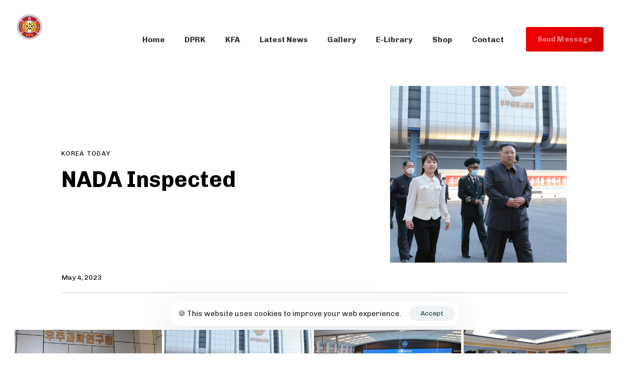

--- FILE ---
content_type: text/html; charset=UTF-8
request_url: https://korea-dpr.com/nada-inspected/
body_size: 24030
content:
<!DOCTYPE html>
<html lang="en-US">
<head >

	<meta charset="UTF-8">
	<meta name="viewport" content="width=device-width, initial-scale=1.0" />
	<meta http-equiv="X-UA-Compatible" content="IE=edge">
	<link rel="profile" href="https://gmpg.org/xfn/11">
	<meta name="mobile-web-app-capable" content="yes">
<meta name="apple-mobile-web-app-capable" content="yes">
<meta name="apple-mobile-web-app-title" content="Korean Friendship Association - KFA">
			<script type="text/javascript">
			var WebFontConfig = WebFontConfig || {};
			WebFontConfig['active'] = function() {
				if ( typeof ( window.jQuery ) !== 'undefined' ) {
					jQuery(window).trigger('liquid_async_fonts_active');
				}
			};
			WebFontConfig['inactive'] = function() {
				if ( typeof ( window.jQuery ) !== 'undefined' ) {
					jQuery(window).trigger('liquid_async_fonts_inactive');
				}
			};
			</script>
			<meta name='robots' content='index, follow, max-image-preview:large, max-snippet:-1, max-video-preview:-1' />

	<!-- This site is optimized with the Yoast SEO plugin v26.5 - https://yoast.com/wordpress/plugins/seo/ -->
	<title>NADA Inspected - Korean Friendship Association</title>
	<link rel="canonical" href="https://korea-dpr.com/nada-inspected/" />
	<meta property="og:locale" content="en_US" />
	<meta property="og:type" content="article" />
	<meta property="og:title" content="NADA Inspected - Korean Friendship Association" />
	<meta property="og:url" content="https://korea-dpr.com/nada-inspected/" />
	<meta property="og:site_name" content="Korean Friendship Association" />
	<meta property="article:publisher" content="https://www.facebook.com/KFA.International/" />
	<meta property="article:published_time" content="2023-05-04T20:04:50+00:00" />
	<meta property="og:image" content="https://korea-dpr.com/wp-content/uploads/2023/05/001.jpg" />
	<meta property="og:image:width" content="1500" />
	<meta property="og:image:height" content="1000" />
	<meta property="og:image:type" content="image/jpeg" />
	<meta name="author" content="KFA Official" />
	<meta name="twitter:card" content="summary_large_image" />
	<meta name="twitter:label1" content="Written by" />
	<meta name="twitter:data1" content="KFA Official" />
	<meta name="twitter:label2" content="Est. reading time" />
	<meta name="twitter:data2" content="5 minutes" />
	<script type="application/ld+json" class="yoast-schema-graph">{"@context":"https://schema.org","@graph":[{"@type":"Article","@id":"https://korea-dpr.com/nada-inspected/#article","isPartOf":{"@id":"https://korea-dpr.com/nada-inspected/"},"author":{"name":"KFA Official","@id":"https://korea-dpr.com/#/schema/person/d1e09a47545243eb97bfa529882b1c2f"},"headline":"NADA Inspected","datePublished":"2023-05-04T20:04:50+00:00","mainEntityOfPage":{"@id":"https://korea-dpr.com/nada-inspected/"},"wordCount":1116,"publisher":{"@id":"https://korea-dpr.com/#organization"},"image":{"@id":"https://korea-dpr.com/nada-inspected/#primaryimage"},"thumbnailUrl":"https://korea-dpr.com/wp-content/uploads/2023/05/001.jpg","articleSection":["Korea Today"],"inLanguage":"en-US"},{"@type":"WebPage","@id":"https://korea-dpr.com/nada-inspected/","url":"https://korea-dpr.com/nada-inspected/","name":"NADA Inspected - Korean Friendship Association","isPartOf":{"@id":"https://korea-dpr.com/#website"},"primaryImageOfPage":{"@id":"https://korea-dpr.com/nada-inspected/#primaryimage"},"image":{"@id":"https://korea-dpr.com/nada-inspected/#primaryimage"},"thumbnailUrl":"https://korea-dpr.com/wp-content/uploads/2023/05/001.jpg","datePublished":"2023-05-04T20:04:50+00:00","breadcrumb":{"@id":"https://korea-dpr.com/nada-inspected/#breadcrumb"},"inLanguage":"en-US","potentialAction":[{"@type":"ReadAction","target":["https://korea-dpr.com/nada-inspected/"]}]},{"@type":"ImageObject","inLanguage":"en-US","@id":"https://korea-dpr.com/nada-inspected/#primaryimage","url":"https://korea-dpr.com/wp-content/uploads/2023/05/001.jpg","contentUrl":"https://korea-dpr.com/wp-content/uploads/2023/05/001.jpg","width":1500,"height":1000},{"@type":"BreadcrumbList","@id":"https://korea-dpr.com/nada-inspected/#breadcrumb","itemListElement":[{"@type":"ListItem","position":1,"name":"Home","item":"https://korea-dpr.com/"},{"@type":"ListItem","position":2,"name":"Latest News","item":"https://korea-dpr.com/blog/"},{"@type":"ListItem","position":3,"name":"NADA Inspected"}]},{"@type":"WebSite","@id":"https://korea-dpr.com/#website","url":"https://korea-dpr.com/","name":"Korean Friendship Association","description":"KFA","publisher":{"@id":"https://korea-dpr.com/#organization"},"potentialAction":[{"@type":"SearchAction","target":{"@type":"EntryPoint","urlTemplate":"https://korea-dpr.com/?s={search_term_string}"},"query-input":{"@type":"PropertyValueSpecification","valueRequired":true,"valueName":"search_term_string"}}],"inLanguage":"en-US"},{"@type":"Organization","@id":"https://korea-dpr.com/#organization","name":"Korean Friendship Association","url":"https://korea-dpr.com/","logo":{"@type":"ImageObject","inLanguage":"en-US","@id":"https://korea-dpr.com/#/schema/logo/image/","url":"https://korea-dpr.com/wp-content/uploads/2022/12/KFA.png","contentUrl":"https://korea-dpr.com/wp-content/uploads/2022/12/KFA.png","width":400,"height":400,"caption":"Korean Friendship Association"},"image":{"@id":"https://korea-dpr.com/#/schema/logo/image/"},"sameAs":["https://www.facebook.com/KFA.International/"]},{"@type":"Person","@id":"https://korea-dpr.com/#/schema/person/d1e09a47545243eb97bfa529882b1c2f","name":"KFA Official","image":{"@type":"ImageObject","inLanguage":"en-US","@id":"https://korea-dpr.com/#/schema/person/image/","url":"https://secure.gravatar.com/avatar/ef5d87adb52d3e5dc36b626877039f347f56427f82e91263a4043dda6230a889?s=96&d=mm&r=g","contentUrl":"https://secure.gravatar.com/avatar/ef5d87adb52d3e5dc36b626877039f347f56427f82e91263a4043dda6230a889?s=96&d=mm&r=g","caption":"KFA Official"},"sameAs":["https://korea-dpr.com"],"url":"https://korea-dpr.com/author/admin/"}]}</script>
	<!-- / Yoast SEO plugin. -->


<link rel='dns-prefetch' href='//fonts.googleapis.com' />
<link rel="alternate" type="application/rss+xml" title="Korean Friendship Association &raquo; Feed" href="https://korea-dpr.com/feed/" />
<link rel="alternate" type="application/rss+xml" title="Korean Friendship Association &raquo; Comments Feed" href="https://korea-dpr.com/comments/feed/" />
<link rel="alternate" title="oEmbed (JSON)" type="application/json+oembed" href="https://korea-dpr.com/wp-json/oembed/1.0/embed?url=https%3A%2F%2Fkorea-dpr.com%2Fnada-inspected%2F" />
<link rel="alternate" title="oEmbed (XML)" type="text/xml+oembed" href="https://korea-dpr.com/wp-json/oembed/1.0/embed?url=https%3A%2F%2Fkorea-dpr.com%2Fnada-inspected%2F&#038;format=xml" />
<link rel="preload" href="https://korea-dpr.com/wp-content/themes/hub/assets/vendors/liquid-icon/lqd-essentials/fonts/lqd-essentials.woff2" as="font" type="font/woff2" crossorigin><style id='wp-img-auto-sizes-contain-inline-css' type='text/css'>
img:is([sizes=auto i],[sizes^="auto," i]){contain-intrinsic-size:3000px 1500px}
/*# sourceURL=wp-img-auto-sizes-contain-inline-css */
</style>

<style id='wp-emoji-styles-inline-css' type='text/css'>

	img.wp-smiley, img.emoji {
		display: inline !important;
		border: none !important;
		box-shadow: none !important;
		height: 1em !important;
		width: 1em !important;
		margin: 0 0.07em !important;
		vertical-align: -0.1em !important;
		background: none !important;
		padding: 0 !important;
	}
/*# sourceURL=wp-emoji-styles-inline-css */
</style>
<link rel='stylesheet' id='wp-block-library-css' href='https://korea-dpr.com/wp-includes/css/dist/block-library/style.min.css?ver=6.9' type='text/css' media='all' />
<style id='global-styles-inline-css' type='text/css'>
:root{--wp--preset--aspect-ratio--square: 1;--wp--preset--aspect-ratio--4-3: 4/3;--wp--preset--aspect-ratio--3-4: 3/4;--wp--preset--aspect-ratio--3-2: 3/2;--wp--preset--aspect-ratio--2-3: 2/3;--wp--preset--aspect-ratio--16-9: 16/9;--wp--preset--aspect-ratio--9-16: 9/16;--wp--preset--color--black: #000000;--wp--preset--color--cyan-bluish-gray: #abb8c3;--wp--preset--color--white: #ffffff;--wp--preset--color--pale-pink: #f78da7;--wp--preset--color--vivid-red: #cf2e2e;--wp--preset--color--luminous-vivid-orange: #ff6900;--wp--preset--color--luminous-vivid-amber: #fcb900;--wp--preset--color--light-green-cyan: #7bdcb5;--wp--preset--color--vivid-green-cyan: #00d084;--wp--preset--color--pale-cyan-blue: #8ed1fc;--wp--preset--color--vivid-cyan-blue: #0693e3;--wp--preset--color--vivid-purple: #9b51e0;--wp--preset--gradient--vivid-cyan-blue-to-vivid-purple: linear-gradient(135deg,rgb(6,147,227) 0%,rgb(155,81,224) 100%);--wp--preset--gradient--light-green-cyan-to-vivid-green-cyan: linear-gradient(135deg,rgb(122,220,180) 0%,rgb(0,208,130) 100%);--wp--preset--gradient--luminous-vivid-amber-to-luminous-vivid-orange: linear-gradient(135deg,rgb(252,185,0) 0%,rgb(255,105,0) 100%);--wp--preset--gradient--luminous-vivid-orange-to-vivid-red: linear-gradient(135deg,rgb(255,105,0) 0%,rgb(207,46,46) 100%);--wp--preset--gradient--very-light-gray-to-cyan-bluish-gray: linear-gradient(135deg,rgb(238,238,238) 0%,rgb(169,184,195) 100%);--wp--preset--gradient--cool-to-warm-spectrum: linear-gradient(135deg,rgb(74,234,220) 0%,rgb(151,120,209) 20%,rgb(207,42,186) 40%,rgb(238,44,130) 60%,rgb(251,105,98) 80%,rgb(254,248,76) 100%);--wp--preset--gradient--blush-light-purple: linear-gradient(135deg,rgb(255,206,236) 0%,rgb(152,150,240) 100%);--wp--preset--gradient--blush-bordeaux: linear-gradient(135deg,rgb(254,205,165) 0%,rgb(254,45,45) 50%,rgb(107,0,62) 100%);--wp--preset--gradient--luminous-dusk: linear-gradient(135deg,rgb(255,203,112) 0%,rgb(199,81,192) 50%,rgb(65,88,208) 100%);--wp--preset--gradient--pale-ocean: linear-gradient(135deg,rgb(255,245,203) 0%,rgb(182,227,212) 50%,rgb(51,167,181) 100%);--wp--preset--gradient--electric-grass: linear-gradient(135deg,rgb(202,248,128) 0%,rgb(113,206,126) 100%);--wp--preset--gradient--midnight: linear-gradient(135deg,rgb(2,3,129) 0%,rgb(40,116,252) 100%);--wp--preset--font-size--small: 13px;--wp--preset--font-size--medium: 20px;--wp--preset--font-size--large: 36px;--wp--preset--font-size--x-large: 42px;--wp--preset--spacing--20: 0.44rem;--wp--preset--spacing--30: 0.67rem;--wp--preset--spacing--40: 1rem;--wp--preset--spacing--50: 1.5rem;--wp--preset--spacing--60: 2.25rem;--wp--preset--spacing--70: 3.38rem;--wp--preset--spacing--80: 5.06rem;--wp--preset--shadow--natural: 6px 6px 9px rgba(0, 0, 0, 0.2);--wp--preset--shadow--deep: 12px 12px 50px rgba(0, 0, 0, 0.4);--wp--preset--shadow--sharp: 6px 6px 0px rgba(0, 0, 0, 0.2);--wp--preset--shadow--outlined: 6px 6px 0px -3px rgb(255, 255, 255), 6px 6px rgb(0, 0, 0);--wp--preset--shadow--crisp: 6px 6px 0px rgb(0, 0, 0);}:where(.is-layout-flex){gap: 0.5em;}:where(.is-layout-grid){gap: 0.5em;}body .is-layout-flex{display: flex;}.is-layout-flex{flex-wrap: wrap;align-items: center;}.is-layout-flex > :is(*, div){margin: 0;}body .is-layout-grid{display: grid;}.is-layout-grid > :is(*, div){margin: 0;}:where(.wp-block-columns.is-layout-flex){gap: 2em;}:where(.wp-block-columns.is-layout-grid){gap: 2em;}:where(.wp-block-post-template.is-layout-flex){gap: 1.25em;}:where(.wp-block-post-template.is-layout-grid){gap: 1.25em;}.has-black-color{color: var(--wp--preset--color--black) !important;}.has-cyan-bluish-gray-color{color: var(--wp--preset--color--cyan-bluish-gray) !important;}.has-white-color{color: var(--wp--preset--color--white) !important;}.has-pale-pink-color{color: var(--wp--preset--color--pale-pink) !important;}.has-vivid-red-color{color: var(--wp--preset--color--vivid-red) !important;}.has-luminous-vivid-orange-color{color: var(--wp--preset--color--luminous-vivid-orange) !important;}.has-luminous-vivid-amber-color{color: var(--wp--preset--color--luminous-vivid-amber) !important;}.has-light-green-cyan-color{color: var(--wp--preset--color--light-green-cyan) !important;}.has-vivid-green-cyan-color{color: var(--wp--preset--color--vivid-green-cyan) !important;}.has-pale-cyan-blue-color{color: var(--wp--preset--color--pale-cyan-blue) !important;}.has-vivid-cyan-blue-color{color: var(--wp--preset--color--vivid-cyan-blue) !important;}.has-vivid-purple-color{color: var(--wp--preset--color--vivid-purple) !important;}.has-black-background-color{background-color: var(--wp--preset--color--black) !important;}.has-cyan-bluish-gray-background-color{background-color: var(--wp--preset--color--cyan-bluish-gray) !important;}.has-white-background-color{background-color: var(--wp--preset--color--white) !important;}.has-pale-pink-background-color{background-color: var(--wp--preset--color--pale-pink) !important;}.has-vivid-red-background-color{background-color: var(--wp--preset--color--vivid-red) !important;}.has-luminous-vivid-orange-background-color{background-color: var(--wp--preset--color--luminous-vivid-orange) !important;}.has-luminous-vivid-amber-background-color{background-color: var(--wp--preset--color--luminous-vivid-amber) !important;}.has-light-green-cyan-background-color{background-color: var(--wp--preset--color--light-green-cyan) !important;}.has-vivid-green-cyan-background-color{background-color: var(--wp--preset--color--vivid-green-cyan) !important;}.has-pale-cyan-blue-background-color{background-color: var(--wp--preset--color--pale-cyan-blue) !important;}.has-vivid-cyan-blue-background-color{background-color: var(--wp--preset--color--vivid-cyan-blue) !important;}.has-vivid-purple-background-color{background-color: var(--wp--preset--color--vivid-purple) !important;}.has-black-border-color{border-color: var(--wp--preset--color--black) !important;}.has-cyan-bluish-gray-border-color{border-color: var(--wp--preset--color--cyan-bluish-gray) !important;}.has-white-border-color{border-color: var(--wp--preset--color--white) !important;}.has-pale-pink-border-color{border-color: var(--wp--preset--color--pale-pink) !important;}.has-vivid-red-border-color{border-color: var(--wp--preset--color--vivid-red) !important;}.has-luminous-vivid-orange-border-color{border-color: var(--wp--preset--color--luminous-vivid-orange) !important;}.has-luminous-vivid-amber-border-color{border-color: var(--wp--preset--color--luminous-vivid-amber) !important;}.has-light-green-cyan-border-color{border-color: var(--wp--preset--color--light-green-cyan) !important;}.has-vivid-green-cyan-border-color{border-color: var(--wp--preset--color--vivid-green-cyan) !important;}.has-pale-cyan-blue-border-color{border-color: var(--wp--preset--color--pale-cyan-blue) !important;}.has-vivid-cyan-blue-border-color{border-color: var(--wp--preset--color--vivid-cyan-blue) !important;}.has-vivid-purple-border-color{border-color: var(--wp--preset--color--vivid-purple) !important;}.has-vivid-cyan-blue-to-vivid-purple-gradient-background{background: var(--wp--preset--gradient--vivid-cyan-blue-to-vivid-purple) !important;}.has-light-green-cyan-to-vivid-green-cyan-gradient-background{background: var(--wp--preset--gradient--light-green-cyan-to-vivid-green-cyan) !important;}.has-luminous-vivid-amber-to-luminous-vivid-orange-gradient-background{background: var(--wp--preset--gradient--luminous-vivid-amber-to-luminous-vivid-orange) !important;}.has-luminous-vivid-orange-to-vivid-red-gradient-background{background: var(--wp--preset--gradient--luminous-vivid-orange-to-vivid-red) !important;}.has-very-light-gray-to-cyan-bluish-gray-gradient-background{background: var(--wp--preset--gradient--very-light-gray-to-cyan-bluish-gray) !important;}.has-cool-to-warm-spectrum-gradient-background{background: var(--wp--preset--gradient--cool-to-warm-spectrum) !important;}.has-blush-light-purple-gradient-background{background: var(--wp--preset--gradient--blush-light-purple) !important;}.has-blush-bordeaux-gradient-background{background: var(--wp--preset--gradient--blush-bordeaux) !important;}.has-luminous-dusk-gradient-background{background: var(--wp--preset--gradient--luminous-dusk) !important;}.has-pale-ocean-gradient-background{background: var(--wp--preset--gradient--pale-ocean) !important;}.has-electric-grass-gradient-background{background: var(--wp--preset--gradient--electric-grass) !important;}.has-midnight-gradient-background{background: var(--wp--preset--gradient--midnight) !important;}.has-small-font-size{font-size: var(--wp--preset--font-size--small) !important;}.has-medium-font-size{font-size: var(--wp--preset--font-size--medium) !important;}.has-large-font-size{font-size: var(--wp--preset--font-size--large) !important;}.has-x-large-font-size{font-size: var(--wp--preset--font-size--x-large) !important;}
/*# sourceURL=global-styles-inline-css */
</style>

<style id='classic-theme-styles-inline-css' type='text/css'>
/*! This file is auto-generated */
.wp-block-button__link{color:#fff;background-color:#32373c;border-radius:9999px;box-shadow:none;text-decoration:none;padding:calc(.667em + 2px) calc(1.333em + 2px);font-size:1.125em}.wp-block-file__button{background:#32373c;color:#fff;text-decoration:none}
/*# sourceURL=/wp-includes/css/classic-themes.min.css */
</style>
<link rel='stylesheet' id='contact-form-7-css' href='https://korea-dpr.com/wp-content/plugins/contact-form-7/includes/css/styles.css?ver=6.1.4' type='text/css' media='all' />
<link rel='stylesheet' id='parent-style-css' href='https://korea-dpr.com/wp-content/themes/hub/style.css?ver=6.9' type='text/css' media='all' />
<link rel='stylesheet' id='child-style-css' href='https://korea-dpr.com/wp-content/themes/Hub-child/style.css?ver=1.0' type='text/css' media='all' />
<link rel='stylesheet' id='bootstrap-css' href='https://korea-dpr.com/wp-content/themes/hub/assets/vendors/bootstrap/css/bootstrap.min.css' type='text/css' media='all' />
<link rel='stylesheet' id='liquid-base-css' href='https://korea-dpr.com/wp-content/themes/hub/style.css' type='text/css' media='all' />
<link rel='stylesheet' id='liquid-theme-css' href='https://korea-dpr.com/wp-content/themes/hub/assets/css/theme.min.css' type='text/css' media='all' />
<link rel='stylesheet' id='theme-responsive-min-css' href='https://korea-dpr.com/wp-content/themes/hub/assets/css/theme-responsive-min.min.css?ver=6.9' type='text/css' media='screen and (min-width: 1200px)' />
<link rel='stylesheet' id='theme-responsive-max-css' href='https://korea-dpr.com/wp-content/themes/hub/assets/css/theme-responsive-max.min.css?ver=6.9' type='text/css' media='screen and (max-width: 1199px)' />
<link rel='stylesheet' id='dtpicker-css' href='https://korea-dpr.com/wp-content/plugins/date-time-picker-field/assets/js/vendor/datetimepicker/jquery.datetimepicker.min.css?ver=6.9' type='text/css' media='all' />
<link rel='stylesheet' id='js_composer_front-css' href='https://korea-dpr.com/wp-content/plugins/liquid_js_composer/assets/css/js_composer.min.css?ver=6.9.0' type='text/css' media='all' />
<link rel='stylesheet' id='ld-gdpr-box-css' href='https://korea-dpr.com/wp-content/plugins/liquid-gdpr/assets/css/liquid-gdpr.min.css?ver=6.9' type='text/css' media='all' />
<link rel='stylesheet' id='landinghub-core-css' href='https://korea-dpr.com/wp-content/plugins/hub-core/assets/css/landinghub-core.min.css?ver=6.9' type='text/css' media='all' />
<link rel='stylesheet' id='redux-google-fonts-liquid_one_opt-css' href='https://fonts.googleapis.com/css?family=Chivo%3A400%2C700&#038;ver=6.9' type='text/css' media='all' />
<link rel='stylesheet' id='liquid-generated-responsive-css' href='//korea-dpr.com/wp-content/uploads/liquid-styles/liquid-responsive-100.css?timestamp=1642037478&#038;ver=6.9' type='text/css' media='all' />
<script type="text/javascript" src="https://korea-dpr.com/wp-includes/js/jquery/jquery.min.js?ver=3.7.1" id="jquery-core-js"></script>
<script type="text/javascript" src="https://korea-dpr.com/wp-includes/js/jquery/jquery-migrate.min.js?ver=3.4.1" id="jquery-migrate-js"></script>
<link rel="https://api.w.org/" href="https://korea-dpr.com/wp-json/" /><link rel="alternate" title="JSON" type="application/json" href="https://korea-dpr.com/wp-json/wp/v2/posts/10174" /><link rel="EditURI" type="application/rsd+xml" title="RSD" href="https://korea-dpr.com/xmlrpc.php?rsd" />
<meta name="generator" content="WordPress 6.9" />
<link rel='shortlink' href='https://korea-dpr.com/?p=10174' />
	
		<link rel="shortcut icon" href="https://korea-dpr.com/wp-content/uploads/2021/07/KFA-logo.png" />
					<!-- For iPhone -->
			<link rel="apple-touch-icon-precomposed" href="https://korea-dpr.com/wp-content/uploads/2021/07/KFA-logo.png">
					<!-- For iPad -->
			<link rel="apple-touch-icon" sizes="72x72" href="https://korea-dpr.com/wp-content/uploads/2021/07/KFA-logo.png">
					<!-- For iPad Retina display -->
			<link rel="apple-touch-icon" sizes="144x144" href="https://korea-dpr.com/wp-content/uploads/2021/07/KFA-logo.png">
		
	<script type="text/javascript">
				window.liquidParams = {
					currentZIndex: 10,
					lazyLoadOffset: 500,
					ccOuterSize: 35,
					ccActiveCircleBg: 1,
					ccActiveCircleBc: 1,
				};
				window.liquidIsElementor = false;
			</script><style type="text/css">.recentcomments a{display:inline !important;padding:0 !important;margin:0 !important;}</style><meta name="generator" content="Powered by WPBakery Page Builder - drag and drop page builder for WordPress."/>
<meta name="generator" content="Powered by Slider Revolution 6.5.21 - responsive, Mobile-Friendly Slider Plugin for WordPress with comfortable drag and drop interface." />
<script>function setREVStartSize(e){
			//window.requestAnimationFrame(function() {
				window.RSIW = window.RSIW===undefined ? window.innerWidth : window.RSIW;
				window.RSIH = window.RSIH===undefined ? window.innerHeight : window.RSIH;
				try {
					var pw = document.getElementById(e.c).parentNode.offsetWidth,
						newh;
					pw = pw===0 || isNaN(pw) ? window.RSIW : pw;
					e.tabw = e.tabw===undefined ? 0 : parseInt(e.tabw);
					e.thumbw = e.thumbw===undefined ? 0 : parseInt(e.thumbw);
					e.tabh = e.tabh===undefined ? 0 : parseInt(e.tabh);
					e.thumbh = e.thumbh===undefined ? 0 : parseInt(e.thumbh);
					e.tabhide = e.tabhide===undefined ? 0 : parseInt(e.tabhide);
					e.thumbhide = e.thumbhide===undefined ? 0 : parseInt(e.thumbhide);
					e.mh = e.mh===undefined || e.mh=="" || e.mh==="auto" ? 0 : parseInt(e.mh,0);
					if(e.layout==="fullscreen" || e.l==="fullscreen")
						newh = Math.max(e.mh,window.RSIH);
					else{
						e.gw = Array.isArray(e.gw) ? e.gw : [e.gw];
						for (var i in e.rl) if (e.gw[i]===undefined || e.gw[i]===0) e.gw[i] = e.gw[i-1];
						e.gh = e.el===undefined || e.el==="" || (Array.isArray(e.el) && e.el.length==0)? e.gh : e.el;
						e.gh = Array.isArray(e.gh) ? e.gh : [e.gh];
						for (var i in e.rl) if (e.gh[i]===undefined || e.gh[i]===0) e.gh[i] = e.gh[i-1];
											
						var nl = new Array(e.rl.length),
							ix = 0,
							sl;
						e.tabw = e.tabhide>=pw ? 0 : e.tabw;
						e.thumbw = e.thumbhide>=pw ? 0 : e.thumbw;
						e.tabh = e.tabhide>=pw ? 0 : e.tabh;
						e.thumbh = e.thumbhide>=pw ? 0 : e.thumbh;
						for (var i in e.rl) nl[i] = e.rl[i]<window.RSIW ? 0 : e.rl[i];
						sl = nl[0];
						for (var i in nl) if (sl>nl[i] && nl[i]>0) { sl = nl[i]; ix=i;}
						var m = pw>(e.gw[ix]+e.tabw+e.thumbw) ? 1 : (pw-(e.tabw+e.thumbw)) / (e.gw[ix]);
						newh =  (e.gh[ix] * m) + (e.tabh + e.thumbh);
					}
					var el = document.getElementById(e.c);
					if (el!==null && el) el.style.height = newh+"px";
					el = document.getElementById(e.c+"_wrapper");
					if (el!==null && el) {
						el.style.height = newh+"px";
						el.style.display = "block";
					}
				} catch(e){
					console.log("Failure at Presize of Slider:" + e)
				}
			//});
		  };</script>
		<style type="text/css" id="wp-custom-css">
			.entry-author 
{ display:none; }
.lqd-lp-author-info
{ display:none; }		</style>
		<style id='liquid-stylesheet-inline-css' type='text/css'>:root{--color-primary:#e20b0b;--color-gradient-start:#e20b0b;--color-gradient-stop:#e20b0b;--lqd-cc-size-inner:12px;--lqd-cc-active-bw:1px;--lqd-cc-active-bg:rgb(255, 255, 255);--lqd-cc-active-bc:rgb(255, 255, 255);--lqd-cc-active-circle-txt:rgb(255, 255, 255);--lqd-cc-active-circle-color:rgb(19, 19, 19);}body{font-family:'Chivo', sans-serif ;font-weight:400;line-height:1.64em;font-size:17px;color:#5f6973;}.btn{font-family:inherit;}.lqd-post-content, .lqd-post-header .entry-excerpt{font-family:inherit;font-weight:400;line-height:2;font-size:14px;color:#737373;}.h1,h1{font-family:'Chivo', sans-serif ;font-weight:700;line-height:1em;font-size:55px;color:#000000;}.h2,h2{font-family:'Chivo', sans-serif ;font-weight:700;line-height:1.25em;font-size:40px;color:#000000;}.h3,h3{font-family:'Chivo', sans-serif ;font-weight:700;line-height:1.4em;font-size:30px;color:#000000;}.h4,h4{font-family:'Chivo', sans-serif ;font-weight:700;line-height:1.2em;font-size:28px;color:#000000;}.h5,h5{font-family:'Chivo', sans-serif ;font-weight:700;line-height:1.21em;font-size:18px;color:#000000;}.h6,h6{font-family:'Chivo', sans-serif ;font-weight:700;line-height:1.2em;letter-spacing:0.1em;font-size:13px;text-transform:uppercase;color:#000000;}.main-header{background:rgb(0, 0, 0);}.titlebar-inner h1{}.titlebar-inner p{}.titlebar-inner{padding-top:60px;padding-bottom:10px;}.titlebar{background-color:#ffffff;}.lqd-active-row-light.main-header{background-color:rgba(255, 255, 255, 0.9);}@media screen and (min-width: 992px){body.has-sidebar #lqd-contents-wrap{padding-top:25px;}}.lqd-slsh-alt .lqd-slideshow-cursor {
  background-color: #ff0000;
}
.ld-sd-wrap .lqd-custom-menu .link-sup {
    display: none !important;
}</style><noscript><style> .wpb_animate_when_almost_visible { opacity: 1; }</style></noscript><style type="text/css" data-type="vc_shortcodes-custom-css">.vc_custom_1607601778627{padding-right: 35px !important;padding-left: 20px !important;}.vc_custom_1607604282845{padding-bottom: 80px !important;}</style><style type="text/css" data-type="vc_shortcodes-custom-css">.vc_custom_1626910290095{padding-top: 50px !important;}.vc_custom_1605280795928{padding-bottom: 35px !important;}.vc_custom_1605280727646{margin-bottom: 40px !important;}</style>
<link rel='stylesheet' id='prettyphoto-css' href='https://korea-dpr.com/wp-content/plugins/liquid_js_composer/assets/lib/prettyphoto/css/prettyPhoto.min.css?ver=6.9.0' type='text/css' media='all' />
<link rel='stylesheet' id='vc_pageable_owl-carousel-css-css' href='https://korea-dpr.com/wp-content/plugins/liquid_js_composer/assets/lib/owl-carousel2-dist/assets/owl.min.css?ver=6.9.0' type='text/css' media='all' />
<link rel='stylesheet' id='vc_animate-css-css' href='https://korea-dpr.com/wp-content/plugins/liquid_js_composer/assets/lib/bower/animate-css/animate.min.css?ver=6.9.0' type='text/css' media='all' />
<link rel='stylesheet' id='liquid-icons-css' href='https://korea-dpr.com/wp-content/themes/hub/assets/vendors/liquid-icon/lqd-essentials/lqd-essentials.min.css' type='text/css' media='all' />
<link rel='stylesheet' id='jquery-ui-css' href='https://korea-dpr.com/wp-content/themes/hub/assets/vendors/jquery-ui/jquery-ui.css' type='text/css' media='all' />
<link rel='stylesheet' id='fresco-css' href='https://korea-dpr.com/wp-content/themes/hub/assets/vendors/fresco/css/fresco.css' type='text/css' media='all' />
<link rel='stylesheet' id='rs-plugin-settings-css' href='https://korea-dpr.com/wp-content/plugins/revslider/public/assets/css/rs6.css?ver=6.5.21' type='text/css' media='all' />
<style id='rs-plugin-settings-inline-css' type='text/css'>
#rs-demo-id {}
/*# sourceURL=rs-plugin-settings-inline-css */
</style>
</head>

<body class="wp-singular post-template-default single single-post postid-10174 single-format-standard wp-embed-responsive wp-theme-hub wp-child-theme-Hub-child lqd-blog-post lqd-blog-post-style-3 blog-single-post-has-thumbnail site-wide-layout page-scheme-light lazyload-enabled page-has-left-stickybar wpb-js-composer js-comp-ver-6.9.0 vc_responsive" dir="ltr" itemscope="itemscope" itemtype="http://schema.org/WebPage" data-mobile-nav-breakpoint="1199" data-mobile-nav-style="modern" data-mobile-nav-scheme="dark" data-mobile-nav-trigger-alignment="right" data-mobile-header-scheme="dark" data-mobile-logo-alignment="default" data-overlay-onmobile="false">
	
	
	<div><div class="screen-reader-text">Skip links</div><ul class="liquid-skip-link screen-reader-text"><li><a href="#primary-nav" class="screen-reader-shortcut"> Skip to primary navigation</a></li><li><a href="#lqd-site-content" class="screen-reader-shortcut"> Skip to content</a></li></ul></div>

	<div id="wrap">

		<div class="lqd-sticky-placeholder d-none"></div><header class="header site-header main-header main-header-overlay sticky-header-noshadow  is-not-stuck main-header-dynamiccolors" data-sticky-header="true" data-sticky-values-measured="false" data-sticky-options="{&quot;disableOnMobile&quot;:true,&quot;dynamicColors&quot;:true}" id="header" itemscope="itemscope" itemtype="http://schema.org/WPHeader">
    
    <div  class="lqd-head-sec-wrap pos-rel lqd-hide-onstuck   vc_custom_1607601778627 " style="">
						<div class="lqd-head-sec container-fluid d-flex align-items-stretch"><div  class="col lqd-head-col  " >
<div id="ld_header_image_6967e9ff6cc8f" class="header-module module-logo no-rotate navbar-brand-plain ld_header_image_6967e9ff6cc8f">

	<a class="navbar-brand" href="https://korea-dpr.com/" rel="home"><span class="navbar-brand-inner"><img class="logo-light" src="https://korea-dpr.com/wp-content/uploads/2021/07/KFA-logo.png" alt="Korean Friendship Association" srcset="https://korea-dpr.com/wp-content/uploads/2021/07/KFA-logo.png 2x" /> <img class="logo-dark" src="https://korea-dpr.com/wp-content/uploads/2021/07/KFA-logo.png" alt="Korean Friendship Association" srcset="https://korea-dpr.com/wp-content/uploads/2021/07/KFA-logo.png 2x" />  <img class="logo-sticky" src="https://korea-dpr.com/wp-content/uploads/2021/07/KFA-logo.png" alt="Korean Friendship Association" srcset="https://korea-dpr.com/wp-content/uploads/2021/07/KFA-logo-200.png 2x" /> <img class="logo-default" src="https://korea-dpr.com/wp-content/uploads/2021/07/KFA-logo.png" alt="Korean Friendship Association" srcset="https://korea-dpr.com/wp-content/uploads/2021/07/KFA-logo-200.png 2x" /></span></a>		
</div><!-- /.navbar-header --></div><div  class="col lqd-head-col  " ></div><div  class="col lqd-head-col   text-right text-lg-right" ><style>.ld_header_menu_6967e9ff6d0d7 > li > a{font-size:16px;font-weight:600;}.ld_header_menu_6967e9ff6d0d7 .nav-item-children > li > a{color:rgb(0, 0, 0);}.ld_header_menu_6967e9ff6d0d7 > li > a, .navbar-fullscreen .ld_header_menu_6967e9ff6d0d7 > li > a{color:rgb(255, 255, 255);}.ld_header_menu_6967e9ff6d0d7 > li:hover > a, .navbar-fullscreen .ld_header_menu_6967e9ff6d0d7 > li > a:hover{color:rgb(209, 1, 1);}.ld_header_menu_6967e9ff6d0d7 > li.is-active > a, .ld_header_menu_6967e9ff6d0d7 > li.current_page_item > a, .ld_header_menu_6967e9ff6d0d7 > li.current-menu-item > a, .ld_header_menu_6967e9ff6d0d7 > li.current-menu-ancestor > a, .navbar-fullscreen .ld_header_menu_6967e9ff6d0d7 > li.is-active > a, .navbar-fullscreen .ld_header_menu_6967e9ff6d0d7 > li.current_page_item > a, .navbar-fullscreen .ld_header_menu_6967e9ff6d0d7 > li.current-menu-item > a, .navbar-fullscreen .ld_header_menu_6967e9ff6d0d7 > li.current-menu-ancestor > a{color:rgb(209, 1, 1);}.ld_header_menu_6967e9ff6d0d7 .nav-item-children > li > a:hover{color:rgb(209, 1, 1);}.ld_header_menu_6967e9ff6d0d7{--lqd-menu-items-right-padding:20px;--lqd-menu-items-left-padding:20px;}</style><div class="header-module module-primary-nav pos-stc">
	<div class="collapse navbar-collapse lqd-submenu-default-style  " id="main-header-collapse" aria-expanded="false" role="navigation">
	<ul id="primary-nav" class="main-nav lqd-menu-counter-right ld_header_menu_6967e9ff6d0d7 main-nav-hover-default nav align-items-lg-stretch justify-content-lg-default-align" data-submenu-options='{"toggleType":"fade","handler":"mouse-in-out"}' ><li id="menu-item-5322" class="menu-item menu-item-type-post_type menu-item-object-page menu-item-home menu-item-5322"><a href="https://korea-dpr.com/">Home</a></li>
<li id="menu-item-6546" class="menu-item menu-item-type-custom menu-item-object-custom menu-item-has-children menu-item-6546"><a href="#">DPRK<span class="submenu-expander"><svg xmlns="http://www.w3.org/2000/svg" width="21" height="32" viewBox="0 0 21 32" style="width: 1em; height: 1em;"><path fill="currentColor" d="M10.5 18.375l7.938-7.938c.562-.562 1.562-.562 2.125 0s.562 1.563 0 2.126l-9 9c-.563.562-1.5.625-2.063.062L.437 12.562C.126 12.25 0 11.876 0 11.5s.125-.75.438-1.063c.562-.562 1.562-.562 2.124 0z"></path></svg></span></a>
<ul class="nav-item-children">
	<li id="menu-item-6601" class="menu-item menu-item-type-custom menu-item-object-custom menu-item-has-children menu-item-6601"><a href="#">Leaders<span class="submenu-expander"><svg xmlns="http://www.w3.org/2000/svg" width="21" height="32" viewBox="0 0 21 32" style="width: 1em; height: 1em;"><path fill="currentColor" d="M10.5 18.375l7.938-7.938c.562-.562 1.562-.562 2.125 0s.562 1.563 0 2.126l-9 9c-.563.562-1.5.625-2.063.062L.437 12.562C.126 12.25 0 11.876 0 11.5s.125-.75.438-1.063c.562-.562 1.562-.562 2.124 0z"></path></svg></span></a>
	<ul class="nav-item-children">
		<li id="menu-item-6596" class="menu-item menu-item-type-post_type menu-item-object-page menu-item-6596"><a href="https://korea-dpr.com/kimilsung/">Great Leader Kim Il Sung</a></li>
		<li id="menu-item-6595" class="menu-item menu-item-type-post_type menu-item-object-page menu-item-6595"><a href="https://korea-dpr.com/kimjongil/">Great Leader Kim Jong Il</a></li>
		<li id="menu-item-6594" class="menu-item menu-item-type-post_type menu-item-object-page menu-item-6594"><a href="https://korea-dpr.com/kimjongun/">Supreme Leader Kim Jong Un</a></li>
	</ul>
</li>
	<li id="menu-item-6592" class="menu-item menu-item-type-post_type menu-item-object-page menu-item-6592"><a href="https://korea-dpr.com/country-symbols/">Country Symbols</a></li>
	<li id="menu-item-6116" class="menu-item menu-item-type-post_type menu-item-object-page menu-item-6116"><a href="https://korea-dpr.com/location-territory/">Location and Territory</a></li>
	<li id="menu-item-6127" class="menu-item menu-item-type-custom menu-item-object-custom menu-item-has-children menu-item-6127"><a href="#">Nature<span class="submenu-expander"><svg xmlns="http://www.w3.org/2000/svg" width="21" height="32" viewBox="0 0 21 32" style="width: 1em; height: 1em;"><path fill="currentColor" d="M10.5 18.375l7.938-7.938c.562-.562 1.562-.562 2.125 0s.562 1.563 0 2.126l-9 9c-.563.562-1.5.625-2.063.062L.437 12.562C.126 12.25 0 11.876 0 11.5s.125-.75.438-1.063c.562-.562 1.562-.562 2.124 0z"></path></svg></span></a>
	<ul class="nav-item-children">
		<li id="menu-item-6117" class="menu-item menu-item-type-post_type menu-item-object-page menu-item-6117"><a href="https://korea-dpr.com/topography/">Topography</a></li>
		<li id="menu-item-6541" class="menu-item menu-item-type-post_type menu-item-object-page menu-item-6541"><a href="https://korea-dpr.com/climate/">Climate and Hydrology</a></li>
		<li id="menu-item-6765" class="menu-item menu-item-type-post_type menu-item-object-page menu-item-6765"><a href="https://korea-dpr.com/fauna-and-flora/">Fauna and Flora</a></li>
		<li id="menu-item-6118" class="menu-item menu-item-type-post_type menu-item-object-page menu-item-6118"><a href="https://korea-dpr.com/sea/">Sea</a></li>
		<li id="menu-item-6119" class="menu-item menu-item-type-post_type menu-item-object-page menu-item-6119"><a href="https://korea-dpr.com/underground/">Underground Resources</a></li>
	</ul>
</li>
	<li id="menu-item-6128" class="menu-item menu-item-type-custom menu-item-object-custom menu-item-has-children menu-item-6128"><a href="#">History<span class="submenu-expander"><svg xmlns="http://www.w3.org/2000/svg" width="21" height="32" viewBox="0 0 21 32" style="width: 1em; height: 1em;"><path fill="currentColor" d="M10.5 18.375l7.938-7.938c.562-.562 1.562-.562 2.125 0s.562 1.563 0 2.126l-9 9c-.563.562-1.5.625-2.063.062L.437 12.562C.126 12.25 0 11.876 0 11.5s.125-.75.438-1.063c.562-.562 1.562-.562 2.124 0z"></path></svg></span></a>
	<ul class="nav-item-children">
		<li id="menu-item-6593" class="menu-item menu-item-type-post_type menu-item-object-page menu-item-6593"><a href="https://korea-dpr.com/primitive-ages/">Primitive Ages</a></li>
		<li id="menu-item-6986" class="menu-item menu-item-type-post_type menu-item-object-page menu-item-6986"><a href="https://korea-dpr.com/ancient-times/">Ancient Times</a></li>
		<li id="menu-item-6763" class="menu-item menu-item-type-post_type menu-item-object-page menu-item-6763"><a href="https://korea-dpr.com/middle-age/">Middle Age</a></li>
		<li id="menu-item-6762" class="menu-item menu-item-type-post_type menu-item-object-page menu-item-6762"><a href="https://korea-dpr.com/modern-times/">Modern Times</a></li>
	</ul>
</li>
	<li id="menu-item-5510" class="menu-item menu-item-type-custom menu-item-object-custom menu-item-has-children menu-item-5510"><a href="#">Politics<span class="submenu-expander"><svg xmlns="http://www.w3.org/2000/svg" width="21" height="32" viewBox="0 0 21 32" style="width: 1em; height: 1em;"><path fill="currentColor" d="M10.5 18.375l7.938-7.938c.562-.562 1.562-.562 2.125 0s.562 1.563 0 2.126l-9 9c-.563.562-1.5.625-2.063.062L.437 12.562C.126 12.25 0 11.876 0 11.5s.125-.75.438-1.063c.562-.562 1.562-.562 2.124 0z"></path></svg></span></a>
	<ul class="nav-item-children">
		<li id="menu-item-6790" class="menu-item menu-item-type-post_type menu-item-object-page menu-item-6790"><a href="https://korea-dpr.com/political-system/">Political System</a></li>
		<li id="menu-item-6136" class="menu-item menu-item-type-post_type menu-item-object-page menu-item-6136"><a href="https://korea-dpr.com/main-mode-of-politics/">Main Mode of Politics</a></li>
		<li id="menu-item-6783" class="menu-item menu-item-type-post_type menu-item-object-page menu-item-6783"><a href="https://korea-dpr.com/capital-and-administrative-districts/">Capital and Administrative Districts</a></li>
		<li id="menu-item-6782" class="menu-item menu-item-type-post_type menu-item-object-page menu-item-6782"><a href="https://korea-dpr.com/guiding-ideology/">Guiding Ideology</a></li>
		<li id="menu-item-6801" class="menu-item menu-item-type-post_type menu-item-object-page menu-item-6801"><a href="https://korea-dpr.com/socio-economic-system/">Socio-economic System</a></li>
		<li id="menu-item-6800" class="menu-item menu-item-type-post_type menu-item-object-page menu-item-6800"><a href="https://korea-dpr.com/political-parties-and-public-organizations/">Political Parties and Public Organizations</a></li>
		<li id="menu-item-6856" class="menu-item menu-item-type-post_type menu-item-object-page menu-item-6856"><a href="https://korea-dpr.com/foreign-relations/">Foreign Relations</a></li>
		<li id="menu-item-6858" class="menu-item menu-item-type-post_type menu-item-object-page menu-item-6858"><a href="https://korea-dpr.com/movement-of-overseas-koreans/">Movement of Overseas Koreans</a></li>
	</ul>
</li>
	<li id="menu-item-6857" class="menu-item menu-item-type-post_type menu-item-object-page menu-item-6857"><a href="https://korea-dpr.com/national-defence/">National Defence</a></li>
	<li id="menu-item-6808" class="menu-item menu-item-type-post_type menu-item-object-page menu-item-6808"><a href="https://korea-dpr.com/national-reunification/">National Reunification</a></li>
	<li id="menu-item-6154" class="menu-item menu-item-type-custom menu-item-object-custom menu-item-has-children menu-item-6154"><a href="#">Economy<span class="submenu-expander"><svg xmlns="http://www.w3.org/2000/svg" width="21" height="32" viewBox="0 0 21 32" style="width: 1em; height: 1em;"><path fill="currentColor" d="M10.5 18.375l7.938-7.938c.562-.562 1.562-.562 2.125 0s.562 1.563 0 2.126l-9 9c-.563.562-1.5.625-2.063.062L.437 12.562C.126 12.25 0 11.876 0 11.5s.125-.75.438-1.063c.562-.562 1.562-.562 2.124 0z"></path></svg></span></a>
	<ul class="nav-item-children">
		<li id="menu-item-7033" class="menu-item menu-item-type-post_type menu-item-object-page menu-item-7033"><a href="https://korea-dpr.com/introduction-economy/">Introduction</a></li>
		<li id="menu-item-6959" class="menu-item menu-item-type-post_type menu-item-object-page menu-item-6959"><a href="https://korea-dpr.com/industry/">Industry</a></li>
		<li id="menu-item-6955" class="menu-item menu-item-type-post_type menu-item-object-page menu-item-6955"><a href="https://korea-dpr.com/agriculture/">Agriculture</a></li>
		<li id="menu-item-6957" class="menu-item menu-item-type-post_type menu-item-object-page menu-item-6957"><a href="https://korea-dpr.com/fishing-industry/">Fishing Industry</a></li>
		<li id="menu-item-6956" class="menu-item menu-item-type-post_type menu-item-object-page menu-item-6956"><a href="https://korea-dpr.com/construction/">Construction</a></li>
		<li id="menu-item-6961" class="menu-item menu-item-type-post_type menu-item-object-page menu-item-6961"><a href="https://korea-dpr.com/transport-and-communications/">Transport and Communications</a></li>
		<li id="menu-item-6960" class="menu-item menu-item-type-post_type menu-item-object-page menu-item-6960"><a href="https://korea-dpr.com/land-administration/">Land Administration</a></li>
		<li id="menu-item-6958" class="menu-item menu-item-type-post_type menu-item-object-page menu-item-6958"><a href="https://korea-dpr.com/foreign-trade/">Foreign Trade</a></li>
	</ul>
</li>
	<li id="menu-item-6155" class="menu-item menu-item-type-custom menu-item-object-custom menu-item-has-children menu-item-6155"><a href="#">Culture<span class="submenu-expander"><svg xmlns="http://www.w3.org/2000/svg" width="21" height="32" viewBox="0 0 21 32" style="width: 1em; height: 1em;"><path fill="currentColor" d="M10.5 18.375l7.938-7.938c.562-.562 1.562-.562 2.125 0s.562 1.563 0 2.126l-9 9c-.563.562-1.5.625-2.063.062L.437 12.562C.126 12.25 0 11.876 0 11.5s.125-.75.438-1.063c.562-.562 1.562-.562 2.124 0z"></path></svg></span></a>
	<ul class="nav-item-children">
		<li id="menu-item-6967" class="menu-item menu-item-type-post_type menu-item-object-page menu-item-6967"><a href="https://korea-dpr.com/education/">Education</a></li>
		<li id="menu-item-6966" class="menu-item menu-item-type-post_type menu-item-object-page menu-item-6966"><a href="https://korea-dpr.com/science/">Science</a></li>
		<li id="menu-item-6965" class="menu-item menu-item-type-post_type menu-item-object-page menu-item-6965"><a href="https://korea-dpr.com/literature-and-arts/">Literature and Arts</a></li>
		<li id="menu-item-6973" class="menu-item menu-item-type-post_type menu-item-object-page menu-item-6973"><a href="https://korea-dpr.com/religion/">Religion</a></li>
		<li id="menu-item-6964" class="menu-item menu-item-type-post_type menu-item-object-page menu-item-6964"><a href="https://korea-dpr.com/sports/">Sports</a></li>
		<li id="menu-item-6963" class="menu-item menu-item-type-post_type menu-item-object-page menu-item-6963"><a href="https://korea-dpr.com/public-health/">Public Health</a></li>
		<li id="menu-item-6962" class="menu-item menu-item-type-post_type menu-item-object-page menu-item-6962"><a href="https://korea-dpr.com/mass-media/">Mass Media</a></li>
	</ul>
</li>
	<li id="menu-item-6156" class="menu-item menu-item-type-custom menu-item-object-custom menu-item-has-children menu-item-6156"><a href="#">Folk Customs<span class="submenu-expander"><svg xmlns="http://www.w3.org/2000/svg" width="21" height="32" viewBox="0 0 21 32" style="width: 1em; height: 1em;"><path fill="currentColor" d="M10.5 18.375l7.938-7.938c.562-.562 1.562-.562 2.125 0s.562 1.563 0 2.126l-9 9c-.563.562-1.5.625-2.063.062L.437 12.562C.126 12.25 0 11.876 0 11.5s.125-.75.438-1.063c.562-.562 1.562-.562 2.124 0z"></path></svg></span></a>
	<ul class="nav-item-children">
		<li id="menu-item-6972" class="menu-item menu-item-type-post_type menu-item-object-page menu-item-6972"><a href="https://korea-dpr.com/food/">Food</a></li>
		<li id="menu-item-6971" class="menu-item menu-item-type-post_type menu-item-object-page menu-item-6971"><a href="https://korea-dpr.com/costume/">Costume</a></li>
		<li id="menu-item-6970" class="menu-item menu-item-type-post_type menu-item-object-page menu-item-6970"><a href="https://korea-dpr.com/dwelling/">Dwelling</a></li>
		<li id="menu-item-6969" class="menu-item menu-item-type-post_type menu-item-object-page menu-item-6969"><a href="https://korea-dpr.com/family-life/">Family Life</a></li>
		<li id="menu-item-6968" class="menu-item menu-item-type-post_type menu-item-object-page menu-item-6968"><a href="https://korea-dpr.com/folk-games/">Folk Games</a></li>
	</ul>
</li>
	<li id="menu-item-6157" class="menu-item menu-item-type-custom menu-item-object-custom menu-item-has-children menu-item-6157"><a href="#">Tourism<span class="submenu-expander"><svg xmlns="http://www.w3.org/2000/svg" width="21" height="32" viewBox="0 0 21 32" style="width: 1em; height: 1em;"><path fill="currentColor" d="M10.5 18.375l7.938-7.938c.562-.562 1.562-.562 2.125 0s.562 1.563 0 2.126l-9 9c-.563.562-1.5.625-2.063.062L.437 12.562C.126 12.25 0 11.876 0 11.5s.125-.75.438-1.063c.562-.562 1.562-.562 2.124 0z"></path></svg></span></a>
	<ul class="nav-item-children">
		<li id="menu-item-6975" class="menu-item menu-item-type-post_type menu-item-object-page menu-item-6975"><a href="https://korea-dpr.com/introduction-to-tourism/">Introduction to Tourism</a></li>
		<li id="menu-item-6976" class="menu-item menu-item-type-post_type menu-item-object-page menu-item-6976"><a href="https://korea-dpr.com/tourism-resources/">Tourism Resources</a></li>
		<li id="menu-item-6974" class="menu-item menu-item-type-post_type menu-item-object-page menu-item-6974"><a href="https://korea-dpr.com/tourist-service/">Tourist Service</a></li>
	</ul>
</li>
</ul>
</li>
<li id="menu-item-6547" class="menu-item menu-item-type-custom menu-item-object-custom menu-item-has-children menu-item-6547"><a href="#">KFA<span class="submenu-expander"><svg xmlns="http://www.w3.org/2000/svg" width="21" height="32" viewBox="0 0 21 32" style="width: 1em; height: 1em;"><path fill="currentColor" d="M10.5 18.375l7.938-7.938c.562-.562 1.562-.562 2.125 0s.562 1.563 0 2.126l-9 9c-.563.562-1.5.625-2.063.062L.437 12.562C.126 12.25 0 11.876 0 11.5s.125-.75.438-1.063c.562-.562 1.562-.562 2.124 0z"></path></svg></span></a>
<ul class="nav-item-children">
	<li id="menu-item-5488" class="menu-item menu-item-type-post_type menu-item-object-page menu-item-5488"><a href="https://korea-dpr.com/about-us/">About us</a></li>
	<li id="menu-item-7094" class="menu-item menu-item-type-post_type menu-item-object-page menu-item-7094"><a href="https://korea-dpr.com/organization/">Organization</a></li>
	<li id="menu-item-6394" class="menu-item menu-item-type-post_type menu-item-object-page menu-item-6394"><a href="https://korea-dpr.com/membership/">KFA Membership</a></li>
</ul>
</li>
<li id="menu-item-9825" class="menu-item menu-item-type-custom menu-item-object-custom menu-item-9825"><a href="https://korea-dpr.com/korea-today/">Latest News</a></li>
<li id="menu-item-8212" class="menu-item menu-item-type-post_type menu-item-object-page menu-item-8212"><a href="https://korea-dpr.com/gallery/">Gallery</a></li>
<li id="menu-item-8443" class="menu-item menu-item-type-custom menu-item-object-custom menu-item-has-children menu-item-8443"><a href="#">E-Library<span class="submenu-expander"><svg xmlns="http://www.w3.org/2000/svg" width="21" height="32" viewBox="0 0 21 32" style="width: 1em; height: 1em;"><path fill="currentColor" d="M10.5 18.375l7.938-7.938c.562-.562 1.562-.562 2.125 0s.562 1.563 0 2.126l-9 9c-.563.562-1.5.625-2.063.062L.437 12.562C.126 12.25 0 11.876 0 11.5s.125-.75.438-1.063c.562-.562 1.562-.562 2.124 0z"></path></svg></span></a>
<ul class="nav-item-children">
	<li id="menu-item-8447" class="menu-item menu-item-type-post_type menu-item-object-page menu-item-8447"><a href="https://korea-dpr.com/kim-il-sung/">KIM IL SUNG</a></li>
	<li id="menu-item-8446" class="menu-item menu-item-type-post_type menu-item-object-page menu-item-8446"><a href="https://korea-dpr.com/kim-jong-il/">KIM JONG IL</a></li>
	<li id="menu-item-8445" class="menu-item menu-item-type-post_type menu-item-object-page menu-item-8445"><a href="https://korea-dpr.com/kim-jong-un/">KIM JONG UN</a></li>
	<li id="menu-item-8448" class="menu-item menu-item-type-post_type menu-item-object-page menu-item-8448"><a href="https://korea-dpr.com/understanding-korea/">UNDERSTANDING KOREA</a></li>
</ul>
</li>
<li id="menu-item-9951" class="menu-item menu-item-type-custom menu-item-object-custom menu-item-home menu-item-9951"><a href="https://korea-dpr.com/">Shop</a></li>
<li id="menu-item-6299" class="menu-item menu-item-type-post_type menu-item-object-page menu-item-6299"><a href="https://korea-dpr.com/contact/">Contact</a></li>
</ul>	</div><!-- /.navbar-collapse -->
</div><!-- /.header-module --><style>.lqd-head-col > .lqd-active-row-light.header-module > .ld_header_button_6967e9ff788ff{color:rgb(255, 255, 255);border-color:rgb(41, 41, 41);}.lqd-head-col > .lqd-active-row-light.header-module > .ld_header_button_6967e9ff788ff.btn-solid{background-color:rgb(41, 41, 41);}.lqd-head-col > .lqd-active-row-light.header-module > .ld_header_button_6967e9ff788ff:hover{border-color:rgb(234, 11, 11);color:rgb(255, 255, 255);}.lqd-head-col > .lqd-active-row-light.header-module > .ld_header_button_6967e9ff788ff:hover, .lqd-head-col > .lqd-active-row-light.header-module > .ld_header_button_6967e9ff788ff.btn-solid:hover{background-color:rgb(234, 11, 11);}.lqd-head-col > .lqd-active-row-dark.header-module > .ld_header_button_6967e9ff788ff{color:rgb(29, 29, 29);border-color:rgb(255, 255, 255);}.lqd-head-col > .lqd-active-row-dark.header-module > .ld_header_button_6967e9ff788ff.btn-solid{background-color:rgb(255, 255, 255);}.lqd-head-col > .lqd-active-row-dark.header-module > .ld_header_button_6967e9ff788ff:hover{border-color:rgb(234, 11, 11);color:rgb(255, 255, 255);}.lqd-head-col > .lqd-active-row-dark.header-module > .ld_header_button_6967e9ff788ff:hover, .lqd-head-col > .lqd-active-row-dark.header-module > .ld_header_button_6967e9ff788ff.btn-solid:hover{background-color:rgb(234, 11, 11);}</style><div class="header-module module-button">
	<style>.ld_button_6967e9ff78d11.btn-icon-solid .btn-icon{background:rgb(241, 1, 1);}.ld_button_6967e9ff78d11.btn-icon-circle.btn-icon-ripple .btn-icon:before{border-color:rgb(241, 1, 1);}.ld_button_6967e9ff78d11{background-color:rgb(241, 1, 1);border-color:rgb(241, 1, 1);}.ld_button_6967e9ff78d11 .btn-gradient-bg{background:-webkit-linear-gradient(to right, rgb(241, 1, 1) 0%, rgb(209, 1, 1) 100%);background:linear-gradient(to right, rgb(241, 1, 1) 0%, rgb(209, 1, 1) 100%);}.ld_button_6967e9ff78d11 .btn-gradient-border defs stop:first-child{stop-color:rgb(241, 1, 1);}.ld_button_6967e9ff78d11 .btn-gradient-border defs stop:last-child{stop-color:rgb(209, 1, 1);}.ld_button_6967e9ff78d11 {font-size:15px; } .ld_button_6967e9ff78d11 {line-height:1.6em; } .ld_button_6967e9ff78d11 {--element-line-height:1.6em; } .ld_button_6967e9ff78d11 {letter-spacing:0.01em; } .ld_button_6967e9ff78d11 {font-size:15px; } .ld_button_6967e9ff78d11 {line-height:1.6em; } .ld_button_6967e9ff78d11 {--element-line-height:1.6em; } .ld_button_6967e9ff78d11 {letter-spacing:0.01em; } .ld_button_6967e9ff78d11 {font-size:15px; } .ld_button_6967e9ff78d11 {line-height:1.6em; } .ld_button_6967e9ff78d11 {--element-line-height:1.6em; } .ld_button_6967e9ff78d11 {letter-spacing:0.01em; } .ld_button_6967e9ff78d11 {font-size:15px; } .ld_button_6967e9ff78d11 {line-height:1.6em; } .ld_button_6967e9ff78d11 {--element-line-height:1.6em; } .ld_button_6967e9ff78d11 {letter-spacing:0.01em; } </style><a href="mailto:korea@korea-dpr.com" class="btn btn-solid btn-hover-txt-liquid-x btn-sm round border-thin btn-gradient btn-has-label ld_header_button_6967e9ff788ff ld_button_6967e9ff78d11" >
	<span>
	<span class="btn-gradient-bg"></span>	
					<span class="btn-txt" data-text="[ld_strong font-weight=&quot;400&quot; opacity=&quot;0.5&quot;]Send Message[/ld_strong]" data-split-text="true"
					    data-split-options='{"type": "chars, words"}'><strong style="opacity:0.5">Send Message</strong></span>
			
			<span class="btn-gradient-bg btn-gradient-bg-hover"></span>	<svg xmlns="http://www.w3.org/2000/svg" xmlns:xlink="http://www.w3.org/1999/xlink" xml:space="preserve" class="btn-gradient-border" width="100%" height="100%">
			      <defs>
			        <linearGradient id="svg-border-6967e9ff7961a" x1="0%" y1="0%" x2="100%" y2="0%">
			          <stop offset="0%" />
			          <stop offset="100%" />
			        </linearGradient>
			      </defs>
			      <rect x="0.5" y="0.5" rx="4px" ry="4px" width="100%" height="100%" stroke="url(#svg-border-6967e9ff7961a)"/>
			    </svg>	</span>
</a>
</div></div>	</div></div><div  class="lqd-stickybar-wrap lqd-stickybar-left  lqd-show-onstuck  vc_custom_1607604282845 ">
						<div class="lqd-stickybar"><div  class="col lqd-head-col   text-right text-center" ><style>.ld_header_sidedrawer_6967e9ff7972f.ld-module-dropdown{width:350px;}</style>

<div class="ld-module-sd header-module ld-module-sd-hover no-rotate ld-module-sd-right">

	<button class="nav-trigger style-2 fill-none txt-right collapsed ld_header_sidedrawer_6967e9ff7972f" role="button" type="button" data-ld-toggle="true" data-toggle="collapse"   data-toggle-options='{ "type": "hover" }'  data-target="#ld_header_sidedrawer_6967e9ff7972f" aria-expanded="false" aria-controls="ld_header_sidedrawer_6967e9ff7972f">

		<span class="bars">
			<span class="bars-inner">
				<span class="bar"></span>
				<span class="bar"></span>
				<span class="bar"></span>
							</span>
		</span>
				<span class="txt">Menu</span>
		
	</button>
	
	<div class="ld-module-dropdown collapse ld_header_sidedrawer_6967e9ff7972f" aria-expanded="false" id="ld_header_sidedrawer_6967e9ff7972f">
		<div class="ld-sd-wrap">

			<div class="ld-sd-inner justify-content-between">
				<p><style>.ld_header_image_6967e9ff798ca{padding-top:43px;padding-bottom:43px;}.is-stuck .ld_header_image_6967e9ff798ca{padding-top:30px;padding-inline-end:0px;padding-bottom:30px;padding-inline-start:0px;}</style>
<div id="ld_header_image_6967e9ff798ca" class="header-module module-logo no-rotate navbar-brand-plain ld_header_image_6967e9ff798ca">

	<a class="navbar-brand" href="https://korea-dpr.com/" rel="home"><span class="navbar-brand-inner"><img class="logo-light" src="https://korea-dpr.com/wp-content/uploads/2021/07/KFA-logo.png" alt="Korean Friendship Association" srcset="https://korea-dpr.com/wp-content/uploads/2021/07/KFA-logo.png 2x" /> <img class="logo-dark" src="https://korea-dpr.com/wp-content/uploads/2021/07/KFA-logo.png" alt="Korean Friendship Association" srcset="https://korea-dpr.com/wp-content/uploads/2021/07/KFA-logo.png 2x" />  <img class="logo-sticky" src="https://korea-dpr.com/wp-content/uploads/2021/07/KFA-logo.png" alt="Korean Friendship Association" srcset="https://korea-dpr.com/wp-content/uploads/2021/07/KFA-logo-200.png 2x" /> <img class="logo-default" src="https://korea-dpr.com/wp-content/uploads/2021/07/KFA-logo.png" alt="Korean Friendship Association" srcset="https://korea-dpr.com/wp-content/uploads/2021/07/KFA-logo-200.png 2x" /></span></a>		
</div><!-- /.navbar-header --><div class="header-module ">
	<style>.ld_custom_menu_6967e9ff7a133 > ul > li > a{color:rgb(0, 0, 0);}.ld_custom_menu_6967e9ff7a133 > ul > li:not(:last-child){margin-bottom:15px;}.lqd-stickybar > .lqd-head-col > .header-module > .ld_custom_menu_6967e9ff7a133 li{margin-inline-start:15px;}.ld_custom_menu_6967e9ff7a133 > ul > li > a:hover, .ld_custom_menu_6967e9ff7a133 li.is-active > a{color:rgb(241, 60, 70);}</style><div  
	class="lqd-fancy-menu lqd-custom-menu lqd-menu-td-none ld_header_custom_menu_6967e9ff79e93 ld_custom_menu_6967e9ff7a133"
	>

<ul id="ld_custom_menu_6967e9ff7a133" class="reset-ul   " ><li id="menu-item-5321" class="menu-item menu-item-type-post_type menu-item-object-page menu-item-home menu-item-5321"><a href="https://korea-dpr.com/">Home</a></li>
<li id="menu-item-6188" class="menu-item menu-item-type-post_type menu-item-object-page menu-item-6188"><a href="https://korea-dpr.com/about-us/">About us</a></li>
<li id="menu-item-7095" class="menu-item menu-item-type-post_type menu-item-object-page menu-item-7095"><a href="https://korea-dpr.com/organization/">Organization</a></li>
<li id="menu-item-6393" class="menu-item menu-item-type-post_type menu-item-object-page menu-item-6393"><a href="https://korea-dpr.com/membership/">KFA Membership</a></li>
<li id="menu-item-8210" class="menu-item menu-item-type-post_type menu-item-object-page menu-item-8210"><a href="https://korea-dpr.com/gallery/">Gallery</a></li>
<li id="menu-item-7023" class="menu-item menu-item-type-post_type menu-item-object-page menu-item-7023"><a href="https://korea-dpr.com/understanding-korea/">UNDERSTANDING KOREA</a></li>
<li id="menu-item-6298" class="menu-item menu-item-type-post_type menu-item-object-page menu-item-6298"><a href="https://korea-dpr.com/contact/">Contact</a></li>
</ul></div></div><div class="vc_row vc_inner vc_row-fluid liquid-row-shadowbox-6967e9ff7cb78"><div class="ld-container container-fluid"><div class="row ld-row ld-row-inner"><div class="wpb_column vc_column_container vc_col-sm-12 liquid-column-6967e9ff84d11"><div class="vc_column-inner " ><div class="wpb_wrapper" ><style>.ld_fancy_heading_6967e9ff84e3d p {font-size:19px; } .ld_fancy_heading_6967e9ff84e3d p {line-height:1.5em; } .ld_fancy_heading_6967e9ff84e3d p {--element-line-height:1.5em; } .ld_fancy_heading_6967e9ff84e3d p {margin-bottom:1.5em !important;  } .ld_fancy_heading_6967e9ff84e3d .lqd-highlight-inner{height:0.275em!important;bottom:0px!important;}.ld_fancy_heading_6967e9ff84e3d p {font-size:19px; } .ld_fancy_heading_6967e9ff84e3d p {line-height:1.5em; } .ld_fancy_heading_6967e9ff84e3d p {--element-line-height:1.5em; } .ld_fancy_heading_6967e9ff84e3d p {margin-bottom:1.5em !important;  } </style><div class="ld-fancy-heading ld_fancy_heading_6967e9ff84e3d">
	<p class="ld-fh-element lqd-highlight-underline lqd-highlight-grow-left text-decoration-default"   >  © 2021<br />
Korean<br />
Friendship<br />
Association</p></div></div></div></div></div></div></div></p>
			</div><!-- /.ld-sd-inner -->

		</div><!-- /.ld-sd-wrap -->
	</div><!-- /.ld-module-dropdown -->

	<div class="lqd-module-backdrop"></div>
	
</div><!-- /.ld-module-sd --></div><div  class="col lqd-head-col   text-right" ><div class="header-module ">
	<style>.ld_custom_menu_6967e9ff856eb > ul > li > a{color:rgb(0, 0, 0);}.ld_custom_menu_6967e9ff856eb > ul > li:not(:last-child){margin-bottom:15px;}.lqd-stickybar > .lqd-head-col > .header-module > .ld_custom_menu_6967e9ff856eb li{margin-inline-start:15px;}.ld_custom_menu_6967e9ff856eb > ul > li > a:hover, .ld_custom_menu_6967e9ff856eb li.is-active > a{color:rgb(241, 60, 70);}</style><div  
	class="lqd-fancy-menu lqd-custom-menu lqd-menu-td-none ld_header_custom_menu_6967e9ff85604 ld_custom_menu_6967e9ff856eb"
	>

	<ul class="reset-ul" id="ld_custom_menu_6967e9ff856eb" >
	<li><a href="mailto:korea@korea-dpr.com"> korea@korea-dpr.com</a></li>	</ul>
</div></div></div><div  class="col lqd-head-col  " >
<div id="ld_header_image_6967e9ff857c4" class="header-module module-logo no-rotate navbar-brand-plain ld_header_image_6967e9ff857c4">

	<a class="navbar-brand" href="https://korea-dpr.com/" rel="home"><span class="navbar-brand-inner"><img class="logo-light" src="https://korea-dpr.com/wp-content/uploads/2021/07/KFA-logo.png" alt="Korean Friendship Association" srcset="https://korea-dpr.com/wp-content/uploads/2021/07/KFA-logo.png 2x" /> <img class="logo-dark" src="https://korea-dpr.com/wp-content/uploads/2021/07/KFA-logo.png" alt="Korean Friendship Association" srcset="https://korea-dpr.com/wp-content/uploads/2021/07/KFA-logo.png 2x" />  <img class="logo-sticky" src="https://korea-dpr.com/wp-content/uploads/2021/07/KFA-logo.png" alt="Korean Friendship Association" srcset="https://korea-dpr.com/wp-content/uploads/2021/07/KFA-logo-200.png 2x" /> <img class="logo-default" src="https://korea-dpr.com/wp-content/uploads/2021/07/KFA-logo.png" alt="Korean Friendship Association" srcset="https://korea-dpr.com/wp-content/uploads/2021/07/KFA-logo-200.png 2x" /></span></a>		
</div><!-- /.navbar-header --></div><div  class="col lqd-head-col  " ><div class="header-module">
	<div class="lqd-scrl-indc ld_header_scroll_indicator_6967e9ff85bbc" id="ld_header_scroll_indicator_6967e9ff85bbc" data-lqd-scroll-indicator="true">
		<a href="#wrap" data-localscroll="true">
			<span class="lqd-scrl-indc-inner">
				<span class="lqd-scrl-indc-txt">scroll</span>
				<span class="lqd-scrl-indc-line">
					<span class="lqd-scrl-indc-el"></span>
				</span>
			</span>
		</a>
	</div><!-- /.lqd-scrl-indc -->
</div><!-- /.header-module --></div>	</div></div><div class="lqd-mobile-sec pos-rel">
		<div class="lqd-mobile-sec-inner navbar-header d-flex align-items-stretch w-100">
			<div class="lqd-mobile-modules-container empty"></div>
			<button
			type="button"
			class="navbar-toggle collapsed nav-trigger style-mobile d-flex pos-rel align-items-center justify-content-center"
			data-ld-toggle="true"
			data-toggle="collapse"
			data-target="#lqd-mobile-sec-nav"
			aria-expanded="false"
			data-toggle-options='{ "changeClassnames": {"html": "mobile-nav-activated"} }'>
				<span class="sr-only">Toggle navigation</span>
				<span class="bars d-inline-block pos-rel z-index-1">
					<span class="bars-inner d-flex flex-column w-100 h-100">
						<span class="bar d-inline-block"></span>
						<span class="bar d-inline-block"></span>
						<span class="bar d-inline-block"></span>
					</span>
				</span>
			</button>
	
			<a class="navbar-brand d-flex pos-rel" href="https://korea-dpr.com/">
				<span class="navbar-brand-inner">
					<img class="logo-default" src="https://korea-dpr.com/wp-content/uploads/2021/07/KFA-logo.png" alt="Korean Friendship Association" srcset="https://korea-dpr.com/wp-content/uploads/2021/07/KFA-logo.png 2x" />
				</span>
			</a>

		</div>
	
		<div class="lqd-mobile-sec-nav w-100 pos-abs z-index-10">

			<div class="mobile-navbar-collapse navbar-collapse collapse w-100" id="lqd-mobile-sec-nav" aria-expanded="false" role="navigation"><ul id="mobile-primary-nav" class="reset-ul lqd-mobile-main-nav main-nav nav" itemtype="http://schema.org/SiteNavigationElement" itemscope="itemscope"><li class="menu-item menu-item-type-post_type menu-item-object-page menu-item-home menu-item-5322"><a href="https://korea-dpr.com/">Home</a></li>
<li class="menu-item menu-item-type-custom menu-item-object-custom menu-item-has-children menu-item-6546"><a href="#">DPRK<span class="submenu-expander"><svg xmlns="http://www.w3.org/2000/svg" width="21" height="32" viewBox="0 0 21 32" style="width: 1em; height: 1em;"><path fill="currentColor" d="M10.5 18.375l7.938-7.938c.562-.562 1.562-.562 2.125 0s.562 1.563 0 2.126l-9 9c-.563.562-1.5.625-2.063.062L.437 12.562C.126 12.25 0 11.876 0 11.5s.125-.75.438-1.063c.562-.562 1.562-.562 2.124 0z"></path></svg></span></a>
<ul class="nav-item-children">
	<li class="menu-item menu-item-type-custom menu-item-object-custom menu-item-has-children menu-item-6601"><a href="#">Leaders<span class="submenu-expander"><svg xmlns="http://www.w3.org/2000/svg" width="21" height="32" viewBox="0 0 21 32" style="width: 1em; height: 1em;"><path fill="currentColor" d="M10.5 18.375l7.938-7.938c.562-.562 1.562-.562 2.125 0s.562 1.563 0 2.126l-9 9c-.563.562-1.5.625-2.063.062L.437 12.562C.126 12.25 0 11.876 0 11.5s.125-.75.438-1.063c.562-.562 1.562-.562 2.124 0z"></path></svg></span></a>
	<ul class="nav-item-children">
		<li class="menu-item menu-item-type-post_type menu-item-object-page menu-item-6596"><a href="https://korea-dpr.com/kimilsung/">Great Leader Kim Il Sung</a></li>
		<li class="menu-item menu-item-type-post_type menu-item-object-page menu-item-6595"><a href="https://korea-dpr.com/kimjongil/">Great Leader Kim Jong Il</a></li>
		<li class="menu-item menu-item-type-post_type menu-item-object-page menu-item-6594"><a href="https://korea-dpr.com/kimjongun/">Supreme Leader Kim Jong Un</a></li>
	</ul>
</li>
	<li class="menu-item menu-item-type-post_type menu-item-object-page menu-item-6592"><a href="https://korea-dpr.com/country-symbols/">Country Symbols</a></li>
	<li class="menu-item menu-item-type-post_type menu-item-object-page menu-item-6116"><a href="https://korea-dpr.com/location-territory/">Location and Territory</a></li>
	<li class="menu-item menu-item-type-custom menu-item-object-custom menu-item-has-children menu-item-6127"><a href="#">Nature<span class="submenu-expander"><svg xmlns="http://www.w3.org/2000/svg" width="21" height="32" viewBox="0 0 21 32" style="width: 1em; height: 1em;"><path fill="currentColor" d="M10.5 18.375l7.938-7.938c.562-.562 1.562-.562 2.125 0s.562 1.563 0 2.126l-9 9c-.563.562-1.5.625-2.063.062L.437 12.562C.126 12.25 0 11.876 0 11.5s.125-.75.438-1.063c.562-.562 1.562-.562 2.124 0z"></path></svg></span></a>
	<ul class="nav-item-children">
		<li class="menu-item menu-item-type-post_type menu-item-object-page menu-item-6117"><a href="https://korea-dpr.com/topography/">Topography</a></li>
		<li class="menu-item menu-item-type-post_type menu-item-object-page menu-item-6541"><a href="https://korea-dpr.com/climate/">Climate and Hydrology</a></li>
		<li class="menu-item menu-item-type-post_type menu-item-object-page menu-item-6765"><a href="https://korea-dpr.com/fauna-and-flora/">Fauna and Flora</a></li>
		<li class="menu-item menu-item-type-post_type menu-item-object-page menu-item-6118"><a href="https://korea-dpr.com/sea/">Sea</a></li>
		<li class="menu-item menu-item-type-post_type menu-item-object-page menu-item-6119"><a href="https://korea-dpr.com/underground/">Underground Resources</a></li>
	</ul>
</li>
	<li class="menu-item menu-item-type-custom menu-item-object-custom menu-item-has-children menu-item-6128"><a href="#">History<span class="submenu-expander"><svg xmlns="http://www.w3.org/2000/svg" width="21" height="32" viewBox="0 0 21 32" style="width: 1em; height: 1em;"><path fill="currentColor" d="M10.5 18.375l7.938-7.938c.562-.562 1.562-.562 2.125 0s.562 1.563 0 2.126l-9 9c-.563.562-1.5.625-2.063.062L.437 12.562C.126 12.25 0 11.876 0 11.5s.125-.75.438-1.063c.562-.562 1.562-.562 2.124 0z"></path></svg></span></a>
	<ul class="nav-item-children">
		<li class="menu-item menu-item-type-post_type menu-item-object-page menu-item-6593"><a href="https://korea-dpr.com/primitive-ages/">Primitive Ages</a></li>
		<li class="menu-item menu-item-type-post_type menu-item-object-page menu-item-6986"><a href="https://korea-dpr.com/ancient-times/">Ancient Times</a></li>
		<li class="menu-item menu-item-type-post_type menu-item-object-page menu-item-6763"><a href="https://korea-dpr.com/middle-age/">Middle Age</a></li>
		<li class="menu-item menu-item-type-post_type menu-item-object-page menu-item-6762"><a href="https://korea-dpr.com/modern-times/">Modern Times</a></li>
	</ul>
</li>
	<li class="menu-item menu-item-type-custom menu-item-object-custom menu-item-has-children menu-item-5510"><a href="#">Politics<span class="submenu-expander"><svg xmlns="http://www.w3.org/2000/svg" width="21" height="32" viewBox="0 0 21 32" style="width: 1em; height: 1em;"><path fill="currentColor" d="M10.5 18.375l7.938-7.938c.562-.562 1.562-.562 2.125 0s.562 1.563 0 2.126l-9 9c-.563.562-1.5.625-2.063.062L.437 12.562C.126 12.25 0 11.876 0 11.5s.125-.75.438-1.063c.562-.562 1.562-.562 2.124 0z"></path></svg></span></a>
	<ul class="nav-item-children">
		<li class="menu-item menu-item-type-post_type menu-item-object-page menu-item-6790"><a href="https://korea-dpr.com/political-system/">Political System</a></li>
		<li class="menu-item menu-item-type-post_type menu-item-object-page menu-item-6136"><a href="https://korea-dpr.com/main-mode-of-politics/">Main Mode of Politics</a></li>
		<li class="menu-item menu-item-type-post_type menu-item-object-page menu-item-6783"><a href="https://korea-dpr.com/capital-and-administrative-districts/">Capital and Administrative Districts</a></li>
		<li class="menu-item menu-item-type-post_type menu-item-object-page menu-item-6782"><a href="https://korea-dpr.com/guiding-ideology/">Guiding Ideology</a></li>
		<li class="menu-item menu-item-type-post_type menu-item-object-page menu-item-6801"><a href="https://korea-dpr.com/socio-economic-system/">Socio-economic System</a></li>
		<li class="menu-item menu-item-type-post_type menu-item-object-page menu-item-6800"><a href="https://korea-dpr.com/political-parties-and-public-organizations/">Political Parties and Public Organizations</a></li>
		<li class="menu-item menu-item-type-post_type menu-item-object-page menu-item-6856"><a href="https://korea-dpr.com/foreign-relations/">Foreign Relations</a></li>
		<li class="menu-item menu-item-type-post_type menu-item-object-page menu-item-6858"><a href="https://korea-dpr.com/movement-of-overseas-koreans/">Movement of Overseas Koreans</a></li>
	</ul>
</li>
	<li class="menu-item menu-item-type-post_type menu-item-object-page menu-item-6857"><a href="https://korea-dpr.com/national-defence/">National Defence</a></li>
	<li class="menu-item menu-item-type-post_type menu-item-object-page menu-item-6808"><a href="https://korea-dpr.com/national-reunification/">National Reunification</a></li>
	<li class="menu-item menu-item-type-custom menu-item-object-custom menu-item-has-children menu-item-6154"><a href="#">Economy<span class="submenu-expander"><svg xmlns="http://www.w3.org/2000/svg" width="21" height="32" viewBox="0 0 21 32" style="width: 1em; height: 1em;"><path fill="currentColor" d="M10.5 18.375l7.938-7.938c.562-.562 1.562-.562 2.125 0s.562 1.563 0 2.126l-9 9c-.563.562-1.5.625-2.063.062L.437 12.562C.126 12.25 0 11.876 0 11.5s.125-.75.438-1.063c.562-.562 1.562-.562 2.124 0z"></path></svg></span></a>
	<ul class="nav-item-children">
		<li class="menu-item menu-item-type-post_type menu-item-object-page menu-item-7033"><a href="https://korea-dpr.com/introduction-economy/">Introduction</a></li>
		<li class="menu-item menu-item-type-post_type menu-item-object-page menu-item-6959"><a href="https://korea-dpr.com/industry/">Industry</a></li>
		<li class="menu-item menu-item-type-post_type menu-item-object-page menu-item-6955"><a href="https://korea-dpr.com/agriculture/">Agriculture</a></li>
		<li class="menu-item menu-item-type-post_type menu-item-object-page menu-item-6957"><a href="https://korea-dpr.com/fishing-industry/">Fishing Industry</a></li>
		<li class="menu-item menu-item-type-post_type menu-item-object-page menu-item-6956"><a href="https://korea-dpr.com/construction/">Construction</a></li>
		<li class="menu-item menu-item-type-post_type menu-item-object-page menu-item-6961"><a href="https://korea-dpr.com/transport-and-communications/">Transport and Communications</a></li>
		<li class="menu-item menu-item-type-post_type menu-item-object-page menu-item-6960"><a href="https://korea-dpr.com/land-administration/">Land Administration</a></li>
		<li class="menu-item menu-item-type-post_type menu-item-object-page menu-item-6958"><a href="https://korea-dpr.com/foreign-trade/">Foreign Trade</a></li>
	</ul>
</li>
	<li class="menu-item menu-item-type-custom menu-item-object-custom menu-item-has-children menu-item-6155"><a href="#">Culture<span class="submenu-expander"><svg xmlns="http://www.w3.org/2000/svg" width="21" height="32" viewBox="0 0 21 32" style="width: 1em; height: 1em;"><path fill="currentColor" d="M10.5 18.375l7.938-7.938c.562-.562 1.562-.562 2.125 0s.562 1.563 0 2.126l-9 9c-.563.562-1.5.625-2.063.062L.437 12.562C.126 12.25 0 11.876 0 11.5s.125-.75.438-1.063c.562-.562 1.562-.562 2.124 0z"></path></svg></span></a>
	<ul class="nav-item-children">
		<li class="menu-item menu-item-type-post_type menu-item-object-page menu-item-6967"><a href="https://korea-dpr.com/education/">Education</a></li>
		<li class="menu-item menu-item-type-post_type menu-item-object-page menu-item-6966"><a href="https://korea-dpr.com/science/">Science</a></li>
		<li class="menu-item menu-item-type-post_type menu-item-object-page menu-item-6965"><a href="https://korea-dpr.com/literature-and-arts/">Literature and Arts</a></li>
		<li class="menu-item menu-item-type-post_type menu-item-object-page menu-item-6973"><a href="https://korea-dpr.com/religion/">Religion</a></li>
		<li class="menu-item menu-item-type-post_type menu-item-object-page menu-item-6964"><a href="https://korea-dpr.com/sports/">Sports</a></li>
		<li class="menu-item menu-item-type-post_type menu-item-object-page menu-item-6963"><a href="https://korea-dpr.com/public-health/">Public Health</a></li>
		<li class="menu-item menu-item-type-post_type menu-item-object-page menu-item-6962"><a href="https://korea-dpr.com/mass-media/">Mass Media</a></li>
	</ul>
</li>
	<li class="menu-item menu-item-type-custom menu-item-object-custom menu-item-has-children menu-item-6156"><a href="#">Folk Customs<span class="submenu-expander"><svg xmlns="http://www.w3.org/2000/svg" width="21" height="32" viewBox="0 0 21 32" style="width: 1em; height: 1em;"><path fill="currentColor" d="M10.5 18.375l7.938-7.938c.562-.562 1.562-.562 2.125 0s.562 1.563 0 2.126l-9 9c-.563.562-1.5.625-2.063.062L.437 12.562C.126 12.25 0 11.876 0 11.5s.125-.75.438-1.063c.562-.562 1.562-.562 2.124 0z"></path></svg></span></a>
	<ul class="nav-item-children">
		<li class="menu-item menu-item-type-post_type menu-item-object-page menu-item-6972"><a href="https://korea-dpr.com/food/">Food</a></li>
		<li class="menu-item menu-item-type-post_type menu-item-object-page menu-item-6971"><a href="https://korea-dpr.com/costume/">Costume</a></li>
		<li class="menu-item menu-item-type-post_type menu-item-object-page menu-item-6970"><a href="https://korea-dpr.com/dwelling/">Dwelling</a></li>
		<li class="menu-item menu-item-type-post_type menu-item-object-page menu-item-6969"><a href="https://korea-dpr.com/family-life/">Family Life</a></li>
		<li class="menu-item menu-item-type-post_type menu-item-object-page menu-item-6968"><a href="https://korea-dpr.com/folk-games/">Folk Games</a></li>
	</ul>
</li>
	<li class="menu-item menu-item-type-custom menu-item-object-custom menu-item-has-children menu-item-6157"><a href="#">Tourism<span class="submenu-expander"><svg xmlns="http://www.w3.org/2000/svg" width="21" height="32" viewBox="0 0 21 32" style="width: 1em; height: 1em;"><path fill="currentColor" d="M10.5 18.375l7.938-7.938c.562-.562 1.562-.562 2.125 0s.562 1.563 0 2.126l-9 9c-.563.562-1.5.625-2.063.062L.437 12.562C.126 12.25 0 11.876 0 11.5s.125-.75.438-1.063c.562-.562 1.562-.562 2.124 0z"></path></svg></span></a>
	<ul class="nav-item-children">
		<li class="menu-item menu-item-type-post_type menu-item-object-page menu-item-6975"><a href="https://korea-dpr.com/introduction-to-tourism/">Introduction to Tourism</a></li>
		<li class="menu-item menu-item-type-post_type menu-item-object-page menu-item-6976"><a href="https://korea-dpr.com/tourism-resources/">Tourism Resources</a></li>
		<li class="menu-item menu-item-type-post_type menu-item-object-page menu-item-6974"><a href="https://korea-dpr.com/tourist-service/">Tourist Service</a></li>
	</ul>
</li>
</ul>
</li>
<li class="menu-item menu-item-type-custom menu-item-object-custom menu-item-has-children menu-item-6547"><a href="#">KFA<span class="submenu-expander"><svg xmlns="http://www.w3.org/2000/svg" width="21" height="32" viewBox="0 0 21 32" style="width: 1em; height: 1em;"><path fill="currentColor" d="M10.5 18.375l7.938-7.938c.562-.562 1.562-.562 2.125 0s.562 1.563 0 2.126l-9 9c-.563.562-1.5.625-2.063.062L.437 12.562C.126 12.25 0 11.876 0 11.5s.125-.75.438-1.063c.562-.562 1.562-.562 2.124 0z"></path></svg></span></a>
<ul class="nav-item-children">
	<li class="menu-item menu-item-type-post_type menu-item-object-page menu-item-5488"><a href="https://korea-dpr.com/about-us/">About us</a></li>
	<li class="menu-item menu-item-type-post_type menu-item-object-page menu-item-7094"><a href="https://korea-dpr.com/organization/">Organization</a></li>
	<li class="menu-item menu-item-type-post_type menu-item-object-page menu-item-6394"><a href="https://korea-dpr.com/membership/">KFA Membership</a></li>
</ul>
</li>
<li class="menu-item menu-item-type-custom menu-item-object-custom menu-item-9825"><a href="https://korea-dpr.com/korea-today/">Latest News</a></li>
<li class="menu-item menu-item-type-post_type menu-item-object-page menu-item-8212"><a href="https://korea-dpr.com/gallery/">Gallery</a></li>
<li class="menu-item menu-item-type-custom menu-item-object-custom menu-item-has-children menu-item-8443"><a href="#">E-Library<span class="submenu-expander"><svg xmlns="http://www.w3.org/2000/svg" width="21" height="32" viewBox="0 0 21 32" style="width: 1em; height: 1em;"><path fill="currentColor" d="M10.5 18.375l7.938-7.938c.562-.562 1.562-.562 2.125 0s.562 1.563 0 2.126l-9 9c-.563.562-1.5.625-2.063.062L.437 12.562C.126 12.25 0 11.876 0 11.5s.125-.75.438-1.063c.562-.562 1.562-.562 2.124 0z"></path></svg></span></a>
<ul class="nav-item-children">
	<li class="menu-item menu-item-type-post_type menu-item-object-page menu-item-8447"><a href="https://korea-dpr.com/kim-il-sung/">KIM IL SUNG</a></li>
	<li class="menu-item menu-item-type-post_type menu-item-object-page menu-item-8446"><a href="https://korea-dpr.com/kim-jong-il/">KIM JONG IL</a></li>
	<li class="menu-item menu-item-type-post_type menu-item-object-page menu-item-8445"><a href="https://korea-dpr.com/kim-jong-un/">KIM JONG UN</a></li>
	<li class="menu-item menu-item-type-post_type menu-item-object-page menu-item-8448"><a href="https://korea-dpr.com/understanding-korea/">UNDERSTANDING KOREA</a></li>
</ul>
</li>
<li class="menu-item menu-item-type-custom menu-item-object-custom menu-item-home menu-item-9951"><a href="https://korea-dpr.com/">Shop</a></li>
<li class="menu-item menu-item-type-post_type menu-item-object-page menu-item-6299"><a href="https://korea-dpr.com/contact/">Contact</a></li>
</ul></div>

		</div>
	
	</div>
</header>
		<main class="content" id="lqd-site-content">

			
			<div id="lqd-contents-wrap">

			<div class="lqd-post-cover overflow-hidden">

	
			<figure class="lqd-post-media" >
		<img width="760" height="760" src="https://korea-dpr.com/wp-content/uploads/2023/05/001-760x760.jpg" class="attachment-liquid-style3-sp size-liquid-style3-sp wp-post-image" alt="" itemprop="image" decoding="async" fetchpriority="high" srcset="https://korea-dpr.com/wp-content/uploads/2023/05/001-760x760.jpg 760w, https://korea-dpr.com/wp-content/uploads/2023/05/001-150x150.jpg 150w" sizes="(max-width: 760px) 100vw, 760px" />		</figure>
	
		
	
	<span class="lqd-overlay lqd-post-cover-overlay z-index-2"></span>

	<header class="lqd-post-header entry-header" >

				<div class="entry-meta">
			<div class="cat-links">
				<span>Published in:</span>
				<a href="https://korea-dpr.com/korea-today/" rel="category tag">Korea Today</a>			</div>
		</div>
				
		<h1 class="entry-title" %s>NADA Inspected</h1>
		
			</header>

	
<div class="entry-meta d-flex flex-wrap align-items-center text-center">
	<div class="byline">

		<figure>
			<img alt='' src='https://secure.gravatar.com/avatar/ef5d87adb52d3e5dc36b626877039f347f56427f82e91263a4043dda6230a889?s=57&#038;d=mm&#038;r=g' srcset='https://secure.gravatar.com/avatar/ef5d87adb52d3e5dc36b626877039f347f56427f82e91263a4043dda6230a889?s=114&#038;d=mm&#038;r=g 2x' class='avatar avatar-57 photo' height='57' width='57' decoding='async'/>		</figure>

		<span class="d-flex flex-column">
			<span>Author</span>
				<span class="entry-author">
		<span>
			<a class="url fn" href="https://korea-dpr.com/author/admin/" title="Posts by KFA Official" rel="author" itemprop="url">KFA Official</a>		</span>
	</span>
			</span>

	</div>

	<div class="posted-on">
		<span>Published on:</span>
		<a href="https://korea-dpr.com/nada-inspected/" rel="bookmark">
			<time class="entry-date published" datetime="2023-05-04T20:04:50+00:00">May 4, 2023</time>		</a>
	</div>

	
	

	
	</div></div>

<article class="lqd-post-content pos-rel post-10174 post type-post status-publish format-standard has-post-thumbnail hentry category-korea-today" id="post-10174">

	<div class="entry-content lqd-single-post-content clearfix pos-rel">
		
		<section class="vc_row liquid-row-shadowbox-6967e9ff8be37"><div class="ld-container container"><div class="row ld-row ld-row-outer vc_row-o-content-middle vc_row-flex"><div class="wpb_column vc_column_container vc_col-sm-12 liquid-column-6967e9ff9345e"><div class="vc_column-inner justify-content-center " ><div class="wpb_wrapper"  >
<div class="vc_grid-container-wrapper vc_clearfix">
	<div class="vc_grid-container vc_clearfix wpb_content_element vc_masonry_media_grid" data-initial-loading-animation="zoomIn" data-vc-grid-settings="{&quot;page_id&quot;:10174,&quot;style&quot;:&quot;all-masonry&quot;,&quot;action&quot;:&quot;vc_get_vc_grid_data&quot;,&quot;shortcode_id&quot;:&quot;1683230615306-a5838364-b3a1-8&quot;,&quot;tag&quot;:&quot;vc_masonry_media_grid&quot;}" data-vc-request="https://korea-dpr.com/wp-admin/admin-ajax.php" data-vc-post-id="10174" data-vc-public-nonce="8b8fcf17c2">
		
	</div>
</div></div></div></div></div></div></section><section class="vc_row liquid-row-shadowbox-6967e9ff9499e"><div class="ld-container container"><div class="row ld-row ld-row-outer"><div class="wpb_column vc_column_container vc_col-sm-12 liquid-column-6967e9ff94a96"><div class="vc_column-inner  " ><div class="wpb_wrapper"  >
	<div class="wpb_text_column wpb_content_element " >
		<div class="wpb_wrapper">
			<p align="justify">Kim Jong Un, general secretary of the Workers’ Party of Korea and president of the State Affairs of the Democratic People’s Republic of Korea, inspected the National Aerospace Development Administration on April 18.</p>
<p align="justify">He was accompanied by Pak Thae Song, secretary of the WPK Central Committee, Kim Jong Sik, deputy department director of the WPK Central Committee, Kim Sung Chan, president of Kim Il Sung University and minister of Higher Education under the Education Commission, Pak Ji Min, president of Kim Chaek University of Technology, senior officials of educational and scientific research institutions, technicians and experts in the field of IT communication sci-tech studies and commanding officers of the technical intelligence department of the General Reconnaissance Bureau of the Korean People’s Army.</p>
<p align="justify">He was greeted by leading officials of the NADA and the Academy of Defence Science on the spot.</p>
<p align="justify">Going round the space science research institute, the space environment test centre and other places, he learned in detail about the work for fulfilling the immediate scientific research tasks set forth by the Party’s far-reaching space-conquering policy on the long-term development of the country’s space industry, and about the recent progress achieved by the field of space science research in the development of core technologies and production.</p>
<p align="justify">The respected Comrade Kim Jong Un highly praised the noteworthy achievements made by the NADA in the core space sci-tech studies to attain the immediate and long-term objectives of the space policy set forth at the Eighth Congress of the WPK, the Fifth and Sixth Plenary Meetings of the Eighth WPK Central Committee.</p>
<p align="justify">Noting that the development of space industry is of very important significance in building a socialist economic power whose development is propelled and guaranteed by science and technology, he set forth the important tasks to be fulfilled to radically develop space science and technology.</p>
<p align="justify">The growth of the space industry is a key element in the exploration of a shortcut to securing the position of a world-class economic and sci-tech power and a demonstration of the overall national power, he said, adding that it is necessary to build a full-fledged space industry capable of dynamically steering the economic development of the country by constantly spurring the independent space development.</p>
<p align="justify">He noted that it is the steadfast stand of the WPK and the DPRK government to fulfill on a priority basis the advanced and valuable space development plans in the light of the strategic interests of the country in the present-stage efforts for achieving accelerated space development, steadily expand the successes and finally turn the country into a world space power.</p>
<p align="justify">He underscored the need to set it as a main thrust to possess weather and earth observation and communication satellites, in particular, to get thoroughly prepared for the disastrous weather, effectively protect and use the resources of the country, and immediately provide the possibilities for giving strong impetus to the scientific development of the national economy.</p>
<p align="justify">He also called on the educational and scientific research units at all levels to establish a system of actively participating in the development of application satellites of various uses, increase state investment for promoting the development of space science and technology, produce standardized and reliable carrier rockets on a full scale in step with the accelerated development of various satellites, and successfully build satellite launching sites reflecting the ideal and ambition for building a space power.</p>
<p align="justify">He recalled that in the light of the present situation, in which the US imperialists are deploying nuclear carriers, nuclear strategic bombers and other huge strategic assets of various missions on a permanent basis on the Korean peninsula and its vicinity to turn south Korea into an advanced base for aggression and an arsenal for war, and of the prospective concern that the military actions of the US and south Korea threatening the sovereignty and territorial integrity of the DPRK under the pretext of the allied readiness would get more undisguised, the Eighth Congress of the WPK specified it as the most important and prerequisite task for building up the national defence capabilities of the country to have access to the space reconnaissance capability for securing real-time information about the hostile forces’ military scenario and moves in the five-point major goals for developing the national defence capabilities.</p>
<p align="justify">Again referring to the role and the strategic value and significance of possessing the military reconnaissance satellite in bolstering up the self-defensive military capabilities for defending the security environment and territorial integrity of the state, the safety, development and interests of the people from the escalating military threat and challenge of the US and south Korea, and for using the preemptive military power according to the situation, he said that possession of such satellite is a primary task to be indispensably fulfilled to bolster up the armed forces of the DPRK that can never be abandoned, missed and changed, and belongs to its sovereignty and legitimate right to self-defence in view of the requirements of the recent security environment on the Korean peninsula and tackling of the long-term threats.</p>
<p align="justify">As the US and south Korea are scheming to further tighten their military posture against the DPRK under the pretext of “offer of extended deterrence” and “strengthened south Korea-US alliance,” as evidenced by their most hostile rhetoric and explicit action this year, it is quite natural for the DPRK to develop its military deterrence commensurate with the apprehensive security environment at present and in the future, he said, adding that possessing and operating military reconnaissance means is the most crucial primary task for increasing the military effectiveness and utility of different war deterrence means of the DPRK in doing so.</p>
<p align="justify">He set forth the militant task to organize a non-permanent satellite-launching preparatory committee to make sure that military reconnaissance satellite No. 1 completed as of April will be launched at the planned date, speed up its final preparations and firmly establish the satellite intelligence-gathering capability by deploying several reconnaissance satellites on different orbits in succession in the future.</p>
<p align="justify">Upon receiving the deep trust and encouragement of the respected Comrade Kim Jong Un, the officials, scientists and technicians of the NADA were filled with a firm determination to become conquerors of space faithfully upholding the Party’s far-reaching plan for building a space power through their perfect practice and thus proudly demonstrate the dignity and prestige of the DPRK and the great national power of Juche Korea in the outer space.</p>

		</div>
	</div>
</div></div></div></div></div></section>
		
	</div>
		
	
		<footer class="blog-post-footer entry-footer">
		
		 
		
		<div class="d-flex justify-content-between">

				
					<span class="share-links d-flex align-items-center"><span class="text-uppercase ltr-sp-1">Share On</span>		<ul class="reset-ul inline-ul social-icon">
			<li class="me-3"><a rel="nofollow" target="_blank" href="https://www.facebook.com/sharer/sharer.php?u=https://korea-dpr.com/nada-inspected/"><svg xmlns="http://www.w3.org/2000/svg" viewBox="0 0 320 512" style="width: 1em; height: 1em;"><path fill="currentColor" d="M279.14 288l14.22-92.66h-88.91v-60.13c0-25.35 12.42-50.06 52.24-50.06h40.42V6.26S260.43 0 225.36 0c-73.22 0-121.08 44.38-121.08 124.72v70.62H22.89V288h81.39v224h100.17V288z"/></svg></a></li>
			<li class="me-3"><a rel="nofollow" target="_blank" href="https://twitter.com/intent/tweet?text=NADA%20Inspected&#038;url=https://korea-dpr.com/nada-inspected/"><svg xmlns="http://www.w3.org/2000/svg" viewBox="0 0 512 512" style="width: 1em; height: 1em;"><path fill="currentColor" d="M459.37 151.716c.325 4.548.325 9.097.325 13.645 0 138.72-105.583 298.558-298.558 298.558-59.452 0-114.68-17.219-161.137-47.106 8.447.974 16.568 1.299 25.34 1.299 49.055 0 94.213-16.568 130.274-44.832-46.132-.975-84.792-31.188-98.112-72.772 6.498.974 12.995 1.624 19.818 1.624 9.421 0 18.843-1.3 27.614-3.573-48.081-9.747-84.143-51.98-84.143-102.985v-1.299c13.969 7.797 30.214 12.67 47.431 13.319-28.264-18.843-46.781-51.005-46.781-87.391 0-19.492 5.197-37.36 14.294-52.954 51.655 63.675 129.3 105.258 216.365 109.807-1.624-7.797-2.599-15.918-2.599-24.04 0-57.828 46.782-104.934 104.934-104.934 30.213 0 57.502 12.67 76.67 33.137 23.715-4.548 46.456-13.32 66.599-25.34-7.798 24.366-24.366 44.833-46.132 57.827 21.117-2.273 41.584-8.122 60.426-16.243-14.292 20.791-32.161 39.308-52.628 54.253z"/></svg></a></li>
						<li class="me-3"><a rel="nofollow" target="_blank" href="https://pinterest.com/pin/create/button/?url=&amp;media=https://korea-dpr.com/wp-content/uploads/2023/05/001.jpg&amp;description=NADA+Inspected"><svg xmlns="http://www.w3.org/2000/svg" viewBox="0 0 384 512" style="width: 1em; height: 1em;"><path fill="currentColor" d="M204 6.5C101.4 6.5 0 74.9 0 185.6 0 256 39.6 296 63.6 296c9.9 0 15.6-27.6 15.6-35.4 0-9.3-23.7-29.1-23.7-67.8 0-80.4 61.2-137.4 140.4-137.4 68.1 0 118.5 38.7 118.5 109.8 0 53.1-21.3 152.7-90.3 152.7-24.9 0-46.2-18-46.2-43.8 0-37.8 26.4-74.4 26.4-113.4 0-66.2-93.9-54.2-93.9 25.8 0 16.8 2.1 35.4 9.6 50.7-13.8 59.4-42 147.9-42 209.1 0 18.9 2.7 37.5 4.5 56.4 3.4 3.8 1.7 3.4 6.9 1.5 50.4-69 48.6-82.5 71.4-172.8 12.3 23.4 44.1 36 69.3 36 106.2 0 153.9-103.5 153.9-196.8C384 71.3 298.2 6.5 204 6.5z"/></svg></a></li>
						<li><a rel="nofollow" target="_blank" href="https://www.linkedin.com/shareArticle?mini=true&#038;url=https://korea-dpr.com/nada-inspected/&#038;title=NADA%20Inspected&#038;source=Korean%20Friendship%20Association"><svg xmlns="http://www.w3.org/2000/svg" viewBox="0 0 448 512" style="width: 1em; height: 1em;"><path fill="currentColor" d="M100.28 448H7.4V148.9h92.88zM53.79 108.1C24.09 108.1 0 83.5 0 53.8a53.79 53.79 0 0 1 107.58 0c0 29.7-24.1 54.3-53.79 54.3zM447.9 448h-92.68V302.4c0-34.7-.7-79.2-48.29-79.2-48.29 0-55.69 37.7-55.69 76.7V448h-92.78V148.9h89.08v40.8h1.3c12.4-23.5 42.69-48.3 87.88-48.3 94 0 111.28 61.9 111.28 142.3V448z"/></svg></a></li>
		</ul>
		</span>		
		</div>
		
				
				
				

	</footer>
	
		

</article>

<div class="related-posts">
	
	<div class="container">
		
					<h3 class="related-posts-title">You may also like</h3>
		
		<div class="row">

				
				<div class="col-lg-6 col-sm-6 col-xs-12">
			
								<article class="lqd-lp lqd-lp-style-13 lqd-lp-title-highlight lqd-lp-hover-img-zoom pos-rel">
	
					<div class="lqd-lp-img pos-rel mb-4 overflow-hidden">

													<figure class="pos-rel">
								<img width="1900" height="1343" src="data:image/svg+xml;charset=utf-8,%3Csvg xmlns%3D&#039;http%3A%2F%2Fwww.w3.org%2F2000%2Fsvg&#039; viewBox%3D&#039;0 0  &#039;%2F%3E" class="w-100 ld-lazyload wp-post-image" alt="" decoding="async" itemprop="image" data-src="https://korea-dpr.com/wp-content/uploads/2023/06/img-ae3e15.jpg" data-srcset="https://korea-dpr.com/wp-content/uploads/2023/06/img-ae3e15.jpg 1900w, https://korea-dpr.com/wp-content/uploads/2023/06/img-ae3e15-300x212.jpg 300w, https://korea-dpr.com/wp-content/uploads/2023/06/img-ae3e15-1024x724.jpg 1024w" data-sizes="(max-width: 1900px) 100vw, 1900px" data-aspect="" />							</figure>
						
						<div class="lqd-lp-meta lqd-lp-meta-solid d-flex align-items-center p-0 pos-abs pos-bl pos-b-l z-index-2 no-padding">
							<span class="lqd-lp-date pos-rel z-index-2 pt-2 pb-2 ps-3 pe-3">3 years ago</span>
							<ul class="lqd-lp-cat reset-ul inline-nav pos-rel z-index-2 pt-2 pb-2 ps-3 pe-3">
								<li><a href="https://korea-dpr.com/korea-today/" rel="category tag">Korea Today</a></li>
							</ul>
						</div>
					</div>
	
					<header class="lqd-lp-header mb-2">
						<h2 class="lqd-lp-title h5 m-0">
							<a href="https://korea-dpr.com/the-korean-war-denounces/">The Korean War Denounces</a>
						</h2>
					</header>
					
						
					<a href="https://korea-dpr.com/the-korean-war-denounces/" class="lqd-lp-overlay-link lqd-overlay z-index-2"></a>
	
				</article>

					
			</div>
					
				
				<div class="col-lg-6 col-sm-6 col-xs-12">
			
								<article class="lqd-lp lqd-lp-style-13 lqd-lp-title-highlight lqd-lp-hover-img-zoom pos-rel">
	
					<div class="lqd-lp-img pos-rel mb-4 overflow-hidden">

													<figure class="pos-rel">
								<img width="700" height="467" src="data:image/svg+xml;charset=utf-8,%3Csvg xmlns%3D&#039;http%3A%2F%2Fwww.w3.org%2F2000%2Fsvg&#039; viewBox%3D&#039;0 0  &#039;%2F%3E" class="w-100 ld-lazyload wp-post-image" alt="" decoding="async" itemprop="image" data-src="https://korea-dpr.com/wp-content/uploads/2023/06/12.jpg" data-srcset="https://korea-dpr.com/wp-content/uploads/2023/06/12.jpg 700w, https://korea-dpr.com/wp-content/uploads/2023/06/12-300x200.jpg 300w" data-sizes="(max-width: 700px) 100vw, 700px" data-aspect="" />							</figure>
						
						<div class="lqd-lp-meta lqd-lp-meta-solid d-flex align-items-center p-0 pos-abs pos-bl pos-b-l z-index-2 no-padding">
							<span class="lqd-lp-date pos-rel z-index-2 pt-2 pb-2 ps-3 pe-3">3 years ago</span>
							<ul class="lqd-lp-cat reset-ul inline-nav pos-rel z-index-2 pt-2 pb-2 ps-3 pe-3">
								<li><a href="https://korea-dpr.com/korea-today/" rel="category tag">Korea Today</a></li>
							</ul>
						</div>
					</div>
	
					<header class="lqd-lp-header mb-2">
						<h2 class="lqd-lp-title h5 m-0">
							<a href="https://korea-dpr.com/dprk-advances-by-dint-of-self-sustenance-and-self-dependence/">DPRK Advances by Dint of Self-sustenance and Self-dependence</a>
						</h2>
					</header>
					
						
					<a href="https://korea-dpr.com/dprk-advances-by-dint-of-self-sustenance-and-self-dependence/" class="lqd-lp-overlay-link lqd-overlay z-index-2"></a>
	
				</article>

					
			</div>
					
				
		</div>
	</div>

</div>
	




						</div>
					</main>
		<style>.main-footer {background-color: #212121;color: #7f7d7d}.main-footer a:not(.btn) { color: #737373 }.main-footer a:not(.btn):hover { color: #ffffff }</style><footer class="main-footer site-footer footer" id="footer" itemscope="itemscope" itemtype="http://schema.org/WPFooter" data-sticky-footer="true" data-sticky-footer-options="{&quot;shadow&quot;:&quot;4&quot;}">
	<style>@media (min-width: 992px) { .liquid-row-responsive-6967e9ffa91a2 {padding-top:70px !important;  }  }    </style><section class="vc_row vc_custom_1626910290095 liquid-row-responsive-6967e9ffa91a2 liquid-row-shadowbox-6967e9ffa91ba"><div class="ld-container container"><div class="row ld-row ld-row-outer"><div class="wpb_column vc_column_container vc_col-sm-2 liquid-column-6967e9ffa92df"><div class="vc_column-inner  " ><div class="wpb_wrapper"  ><style>.ld_spacer_6967e9ffa9325{height:32px;}</style>
<div class="ld-empty-space ld_spacer_6967e9ffa9325"></div>
	<div  class="wpb_single_image wpb_content_element vc_align_  liquid_vc_single_image-6967e9ffae25d">
		
		<figure class="wpb_wrapper vc_figure">
			<div class="vc_single_image-wrapper   "><img width="171" height="200" src="data:image/svg+xml;charset=utf-8,%3Csvg xmlns%3D&#039;http%3A%2F%2Fwww.w3.org%2F2000%2Fsvg&#039; viewBox%3D&#039;0 0  &#039;%2F%3E" class="vc_single_image-img attachment-full ld-lazyload" alt="" decoding="async" itemprop="image" data-src="https://korea-dpr.com/wp-content/uploads/2021/07/North-Korea-emblem.png" data-aspect="" /></div>
		</figure>
	</div>
</div></div></div><div class="wpb_column vc_column_container vc_col-sm-2 liquid-column-6967e9ffae397"><div class="vc_column-inner  " ><div class="wpb_wrapper"  ><style>.ld_spacer_6967e9ffae3f8{height:32px;}</style>
<div class="ld-empty-space ld_spacer_6967e9ffae3f8"></div>
	<div  class="wpb_single_image wpb_content_element vc_align_  liquid_vc_single_image-6967e9ffb32d8">
		
		<figure class="wpb_wrapper vc_figure">
			<a href="http://www.naenara.com.kp/" title="Naenara"><img width="233" height="49" src="data:image/svg+xml;charset=utf-8,%3Csvg xmlns%3D&#039;http%3A%2F%2Fwww.w3.org%2F2000%2Fsvg&#039; viewBox%3D&#039;0 0  &#039;%2F%3E" class="vc_single_image-img attachment-full ld-lazyload" alt="" decoding="async" itemprop="image" data-src="https://korea-dpr.com/wp-content/uploads/2020/12/naenara.gif" data-aspect="" /></a>
		</figure>
	</div>
<style>.ld_spacer_6967e9ffb332a{height:32px;}</style>
<div class="ld-empty-space ld_spacer_6967e9ffb332a"></div>
	<div  class="wpb_single_image wpb_content_element vc_align_  liquid_vc_single_image-6967e9ffbc1ed">
		
		<figure class="wpb_wrapper vc_figure">
			<a href="http://www.rodong.rep.kp/" title="The Rodong Sinmun"><img width="171" height="49" src="data:image/svg+xml;charset=utf-8,%3Csvg xmlns%3D&#039;http%3A%2F%2Fwww.w3.org%2F2000%2Fsvg&#039; viewBox%3D&#039;0 0  &#039;%2F%3E" class="vc_single_image-img attachment-full ld-lazyload" alt="" decoding="async" itemprop="image" data-src="https://korea-dpr.com/wp-content/uploads/2020/12/rodong.jpg" data-aspect="" /></a>
		</figure>
	</div>
<style>.ld_spacer_6967e9ffbc239{height:32px;}</style>
<div class="ld-empty-space ld_spacer_6967e9ffbc239"></div>
	<div  class="wpb_single_image wpb_content_element vc_align_  liquid_vc_single_image-6967e9ffc0ff7">
		
		<figure class="wpb_wrapper vc_figure">
			<a href="http://www.friend.com.kp/" title="Friend"><img width="200" height="49" src="data:image/svg+xml;charset=utf-8,%3Csvg xmlns%3D&#039;http%3A%2F%2Fwww.w3.org%2F2000%2Fsvg&#039; viewBox%3D&#039;0 0  &#039;%2F%3E" class="vc_single_image-img attachment-full ld-lazyload" alt="" decoding="async" itemprop="image" data-src="https://korea-dpr.com/wp-content/uploads/2020/12/friend.gif" data-aspect="" /></a>
		</figure>
	</div>
<style>.ld_spacer_6967e9ffc1049{height:32px;}</style>
<div class="ld-empty-space ld_spacer_6967e9ffc1049"></div>
	<div  class="wpb_single_image wpb_content_element vc_align_  liquid_vc_single_image-6967e9ffc5f9e">
		
		<figure class="wpb_wrapper vc_figure">
			<a href="http://www.aindft.com/" title=""><img width="214" height="49" src="data:image/svg+xml;charset=utf-8,%3Csvg xmlns%3D&#039;http%3A%2F%2Fwww.w3.org%2F2000%2Fsvg&#039; viewBox%3D&#039;0 0  &#039;%2F%3E" class="vc_single_image-img attachment-full ld-lazyload" alt="" decoding="async" itemprop="image" data-src="https://korea-dpr.com/wp-content/uploads/2021/07/aindf.jpg" data-aspect="" /></a>
		</figure>
	</div>
</div></div></div><div class="wpb_column vc_column_container vc_col-sm-2 liquid-column-6967e9ffc6121"><div class="vc_column-inner  " ><div class="wpb_wrapper"  ><style>.ld_spacer_6967e9ffc618f{height:32px;}</style>
<div class="ld-empty-space ld_spacer_6967e9ffc618f"></div>
	<div  class="wpb_single_image wpb_content_element vc_align_  liquid_vc_single_image-6967e9ffcafd9">
		
		<figure class="wpb_wrapper vc_figure">
			<a href="http://www.kcna.kp/" title="KCNA"><img width="214" height="49" src="data:image/svg+xml;charset=utf-8,%3Csvg xmlns%3D&#039;http%3A%2F%2Fwww.w3.org%2F2000%2Fsvg&#039; viewBox%3D&#039;0 0  &#039;%2F%3E" class="vc_single_image-img attachment-full ld-lazyload" alt="" decoding="async" itemprop="image" data-src="https://korea-dpr.com/wp-content/uploads/2020/12/kcnakp.jpg" data-aspect="" /></a>
		</figure>
	</div>
<style>.ld_spacer_6967e9ffcb01b{height:32px;}</style>
<div class="ld-empty-space ld_spacer_6967e9ffcb01b"></div>
	<div  class="wpb_single_image wpb_content_element vc_align_  liquid_vc_single_image-6967e9ffcfc87">
		
		<figure class="wpb_wrapper vc_figure">
			<a href="https://dprktoday.com/" title="DPRK TODAY"><img width="200" height="50" src="data:image/svg+xml;charset=utf-8,%3Csvg xmlns%3D&#039;http%3A%2F%2Fwww.w3.org%2F2000%2Fsvg&#039; viewBox%3D&#039;0 0  &#039;%2F%3E" class="vc_single_image-img attachment-full ld-lazyload" alt="" decoding="async" itemprop="image" data-src="https://korea-dpr.com/wp-content/uploads/2020/12/dprktoday.png" data-aspect="" /></a>
		</figure>
	</div>
<style>.ld_spacer_6967e9ffcfcc7{height:32px;}</style>
<div class="ld-empty-space ld_spacer_6967e9ffcfcc7"></div>
	<div  class="wpb_single_image wpb_content_element vc_align_  liquid_vc_single_image-6967e9ffd4f95">
		
		<figure class="wpb_wrapper vc_figure">
			<a href="http://www.vok.rep.kp/" title="Voice of Korea" target="_blank"><img width="190" height="49" src="data:image/svg+xml;charset=utf-8,%3Csvg xmlns%3D&#039;http%3A%2F%2Fwww.w3.org%2F2000%2Fsvg&#039; viewBox%3D&#039;0 0  &#039;%2F%3E" class="vc_single_image-img attachment-full ld-lazyload" alt="" decoding="async" itemprop="image" data-src="https://korea-dpr.com/wp-content/uploads/2020/12/vok.gif" data-aspect="" /></a>
		</figure>
	</div>
</div></div></div><div class="wpb_column vc_column_container vc_col-sm-2 liquid-column-6967e9ffd50e6"><div class="vc_column-inner  " ><div class="wpb_wrapper"  >
	<div class="wpb_text_column wpb_content_element " >
		<div class="wpb_wrapper">
			<p><span style="color: #808080;"><img class="alignnone size-full wp-image-5874" src="https://korea-dpr.com/wp-content/uploads/2021/07/wpk-50-50-Sq.png" alt="" width="50" height="50" /><span style="color: #ffffff; font-size: 16px;">Links</span></span></p>

		</div>
	</div>
<div class="vc_row vc_inner vc_row-fluid liquid-row-shadowbox-6967e9ffd5264"><div class="ld-container container-fluid"><div class="row ld-row ld-row-inner"><div class="wpb_column vc_column_container vc_col-sm-12 liquid-column-6967e9ffd538e"><div class="vc_column-inner " ><div class="wpb_wrapper" >
	<div class="wpb_text_column wpb_content_element " >
		<div class="wpb_wrapper">
			<p><span style="font-size: 16px;"><span style="color: #808080;"><a href="https://www.facebook.com/KFA.International/">KFA International</a><br />
<a href="https://kfaargentina.wordpress.com">Argentina</a><br />
<a href="http://www.kfa-eh.org">Basque Country</a><br />
<a href="http://kfabrasil.portalrpdc.com/">Brazil</a><br />
<a href="https://facebook.com/KoreanFriendshipAssociationCanada/">Canada</a><br />
<a href="https://twitter.com/EthiopiaKfa">Ethiopia</a><br />
<a href="https://kfafinland.wordpress.com/">Finland</a><br />
</span></span></p>

		</div>
	</div>
</div></div></div></div></div></div><style>.ld_spacer_6967e9ffd5485{height:32px;}</style>
<div class="ld-empty-space ld_spacer_6967e9ffd5485"></div></div></div></div><div class="wpb_column vc_column_container vc_col-sm-2 liquid-column-6967e9ffd55bb"><div class="vc_column-inner  " ><div class="wpb_wrapper"  >
	<div class="wpb_text_column wpb_content_element " >
		<div class="wpb_wrapper">
			<p><span style="color: #808080;"><img class="alignnone size-full wp-image-5874" src="https://korea-dpr.com/wp-content/uploads/2021/07/wpk-50-50-Sq.png" alt="" width="50" height="50" /><span style="color: #ffffff; font-size: 16px;">Links</span></span></p>

		</div>
	</div>
<div class="vc_row vc_inner vc_row-fluid liquid-row-shadowbox-6967e9ffd56de"><div class="ld-container container-fluid"><div class="row ld-row ld-row-inner"><div class="wpb_column vc_column_container vc_col-sm-12 liquid-column-6967e9ffd57b7"><div class="vc_column-inner " ><div class="wpb_wrapper" >
	<div class="wpb_text_column wpb_content_element " >
		<div class="wpb_wrapper">
			<p><span style="font-size: 16px;"><span style="color: #808080;"><a href="https://twitter.com/DPRK_KFAGreece">Greece</a></span><br />
<a href="https://www.facebook.com/KFASerbia">Serbia</a><br />
<a href="https://twitter.com/KFA_Singapore">Singapore</a><br />
<a href="https://kfaspain.es">Spain</a><br />
<a href="https://twitter.com/kfa_sweden">Sweden</a><br />
</span><a href="https://www.kfauk.com">United Kingdom</a><br />
<a href="https://www.kfausa.org/">United States</a></p>

		</div>
	</div>
</div></div></div></div></div></div></div></div></div><div class="wpb_column vc_column_container vc_col-sm-2 liquid-column-6967e9ffd5924"><div class="vc_column-inner  " ><div class="wpb_wrapper"  ><style>.ld_spacer_6967e9ffd5973{height:32px;}</style>
<div class="ld-empty-space ld_spacer_6967e9ffd5973"></div>
	<div  class="wpb_single_image wpb_content_element vc_align_  liquid_vc_single_image-6967e9ffda6ed">
		
		<figure class="wpb_wrapper vc_figure">
			<div class="vc_single_image-wrapper   "><img width="200" height="200" src="data:image/svg+xml;charset=utf-8,%3Csvg xmlns%3D&#039;http%3A%2F%2Fwww.w3.org%2F2000%2Fsvg&#039; viewBox%3D&#039;0 0  &#039;%2F%3E" class="vc_single_image-img attachment-full ld-lazyload" alt="KFA" decoding="async" itemprop="image" data-src="https://korea-dpr.com/wp-content/uploads/2021/07/KFA-logo-200.png" data-srcset="https://korea-dpr.com/wp-content/uploads/2021/07/KFA-logo-200.png 200w, https://korea-dpr.com/wp-content/uploads/2021/07/KFA-logo-200-150x150.png 150w" data-sizes="(max-width: 200px) 100vw, 200px" data-aspect="" /></div>
		</figure>
	</div>
</div></div></div></div></div></section><section class="vc_row vc_custom_1605280795928 liquid-row-shadowbox-6967e9ffda84e"><div class="ld-container container"><div class="row ld-row ld-row-outer vc_row-o-equal-height vc_row-o-content-middle vc_row-flex"><div class="wpb_column vc_column_container vc_col-sm-12 liquid-column-6967e9ffda95a"><div class="vc_column-inner  " ><div class="wpb_wrapper"  ><div class="vc_separator wpb_content_element vc_separator_align_center vc_sep_width_100 vc_sep_pos_align_center vc_separator_no_text vc_custom_1605280727646  vc_custom_1605280727646" ><span class="vc_sep_holder vc_sep_holder_l"><span  style="border-color:rgb(255,255,255);border-color:rgba(255,255,255,0.16);" class="vc_sep_line"></span></span><span class="vc_sep_holder vc_sep_holder_r"><span  style="border-color:rgb(255,255,255);border-color:rgba(255,255,255,0.16);" class="vc_sep_line"></span></span>
</div></div></div></div><div class="wpb_column vc_column_container vc_col-sm-6 text-sm-right liquid-column-6967e9ffdafbe"><div class="vc_column-inner  " ><div class="wpb_wrapper"  ><style>.ld_fancy_heading_6967e9ffdb07b p {font-size:14px; } .ld_fancy_heading_6967e9ffdb07b .lqd-highlight-inner{height:0.275em!important;bottom:0px!important;}.ld_fancy_heading_6967e9ffdb07b p {font-size:14px; } </style><div class="ld-fancy-heading ld_fancy_heading_6967e9ffdb07b">
	<p class="ld-fh-element lqd-highlight-underline lqd-highlight-grow-left text-decoration-default"   >  © 2021 Korean Friendship Association</p></div></div></div></div></div></div></section></footer>
			<div id="lqd-gdpr" class="lqd-gdpr">
				<div class="lqd-gdpr-inner">
					<div class="lqd-gdpr-left">
						🍪 This website uses cookies to improve your web experience.
					</div>
					<div class="lqd-gdpr-right">
						<button class="lqd-gdpr-accept">
						Accept
						</button>
					</div>
				</div>
			</div>
	</div>

	
	
		<script>
			window.RS_MODULES = window.RS_MODULES || {};
			window.RS_MODULES.modules = window.RS_MODULES.modules || {};
			window.RS_MODULES.waiting = window.RS_MODULES.waiting || [];
			window.RS_MODULES.defered = true;
			window.RS_MODULES.moduleWaiting = window.RS_MODULES.moduleWaiting || {};
			window.RS_MODULES.type = 'compiled';
		</script>
		<script type="speculationrules">
{"prefetch":[{"source":"document","where":{"and":[{"href_matches":"/*"},{"not":{"href_matches":["/wp-*.php","/wp-admin/*","/wp-content/uploads/*","/wp-content/*","/wp-content/plugins/*","/wp-content/themes/Hub-child/*","/wp-content/themes/hub/*","/*\\?(.+)"]}},{"not":{"selector_matches":"a[rel~=\"nofollow\"]"}},{"not":{"selector_matches":".no-prefetch, .no-prefetch a"}}]},"eagerness":"conservative"}]}
</script>
		<script type="application/ld+json">{"@context":"http:\/\/schema.org","@type":"Article","headline":"NADA Inspected","datePublished":"2023-05-04T20:04:50+00:00","dateModified":"2023-05-04T20:04:50+00:00","text":"[vc_row content_placement=\"middle\"][vc_column column_content_align=\"justify-content-center\"][vc_masonry_media_grid element_width=\"3\" grid_id=\"vc_gid:1683230615306-a5838364-b3a1-8\" include=\"10175,10176,10177,10178,10179,10180,10181,10182,10183\"][\/vc_column][\/vc_row][vc_row][vc_column][vc_column_text]Kim Jong Un, general secretary of the Workers Party of Korea and president of the State Affairs of the Democratic Peoples Republic of Korea, inspected the National Aerospace Development Administration on April 18.He was accompanied by Pak Thae Song, secretary of the WPK Central Committee, Kim Jong Sik, deputy department director of the WPK Central Committee, Kim Sung Chan, president ofKim Il SungUniversity and minister of Higher Education under the Education Commission, Pak Ji Min, president of Kim Chaek University of Technology, senior officials of educational and scientific research institutions, technicians and experts in the field of IT communication sci-tech studies and commanding officers of the technical intelligence department of the General Reconnaissance Bureau of the Korean Peoples Army.He was greeted by leading officials of the NADA and the Academy of Defence Science on the spot.Going round the space science research institute, the space environment test centre and other places, he learned in detail about the work for fulfilling the immediate scientific research tasks set forth by the Partys far-reaching space-conquering policy on the long-term development of the countrys space industry, and about the recent progress achieved by the field of space science research in the development of core technologies and production.The respected ComradeKim Jong Unhighly praised the noteworthy achievements made by the NADA in the core space sci-tech studies to attain the immediate and long-term objectives of the space policy set forth at the Eighth Congress of the WPK, the Fifth and Sixth Plenary Meetings of the Eighth WPK Central Committee.Noting that the development of space industry is of very important significance in building a socialist economic power whose development is propelled and guaranteed by science and technology, he set forth the important tasks to be fulfilled to radically develop space science and technology.The growth of the space industry is a key element in the exploration of a shortcut to securing the position of a world-class economic and sci-tech power and a demonstration of the overall national power, he said, adding that it is necessary to build a full-fledged space industry capable of dynamically steering the economic development of the country by constantly spurring the independent space development.He noted that it is the steadfast stand of the WPK and the DPRK government to fulfill on a priority basis the advanced and valuable space development plans in the light of the strategic interests of the country in the present-stage efforts for achieving accelerated space development, steadily expand the successes and finally turn the country into a world space power.He underscored the need to set it as a main thrust to possess weather and earth observation and communication satellites, in particular, to get thoroughly prepared for the disastrous weather, effectively protect and use the resources of the country, and immediately provide the possibilities for giving strong impetus to the scientific development of the national economy.He also called on the educational and scientific research units at all levels to establish a system of actively participating in the development of application satellites of various uses, increase state investment for promoting the development of space science and technology, produce standardized and reliable carrier rockets on a full scale in step with the accelerated development of various satellites, and successfully build satellite launching sites reflecting the ideal and ambition for building a space power.He recalled that in the light of the present situation, in which the US imperialists are deploying nuclear carriers, nuclear strategic bombers and other huge strategic assets of various missions on a permanent basis on the Korean peninsula and its vicinity to turn south Korea into an advanced base for aggression and an arsenal for war, and of the prospective concern that the military actions of the US and south Korea threatening the sovereignty and territorial integrity of the DPRK under the pretext of the allied readiness would get more undisguised, the Eighth Congress of the WPK specified it as the most important and prerequisite task for building up the national defence capabilities of the country to have access to the space reconnaissance capability for securing real-time information about the hostile forces military scenario and moves in the five-point major goals for developing the national defence capabilities.Again referring to the role and the strategic value and significance of possessing the military reconnaissance satellite in bolstering up the self-defensive military capabilities for defending the security environment and territorial integrity of the state, the safety, development and interests of the people from the escalating military threat and challenge of the US and south Korea, and for using the preemptive military power according to the situation, he said that possession of such satellite is a primary task to be indispensably fulfilled to bolster up the armed forces of the DPRK that can never be abandoned, missed and changed, and belongs to its sovereignty and legitimate right to self-defence in view of the requirements of the recent security environment on the Korean peninsula and tackling of the long-term threats.As the US and south Korea are scheming to further tighten their military posture against the DPRK under the pretext of offer of extended deterrence and strengthened south Korea-US alliance, as evidenced by their most hostile rhetoric and explicit action this year, it is quite natural for the DPRK to develop its military deterrence commensurate with the apprehensive security environment at present and in the future, he said, adding that possessing and operating military reconnaissance means is the most crucial primary task for increasing the military effectiveness and utility of different war deterrence means of the DPRK in doing so.He set forth the militant task to organize a non-permanent satellite-launching preparatory committee to make sure that military reconnaissance satellite No. 1 completed as of April will be launched at the planned date, speed up its final preparations and firmly establish the satellite intelligence-gathering capability by deploying several reconnaissance satellites on different orbits in succession in the future.Upon receiving the deep trust and encouragement of the respected ComradeKim Jong Un, the officials, scientists and technicians of the NADA were filled with a firm determination to become conquerors of space faithfully upholding the Partys far-reaching plan for building a space power through their perfect practice and thus proudly demonstrate the dignity and prestige of the DPRK and the great national power of Juche Korea in the outer space.[\/vc_column_text][\/vc_column][\/vc_row]","author":{"@type":"Person","name":"KFA Official","url":"https:\/\/korea-dpr.com\/author\/admin\/"},"image":["https:\/\/korea-dpr.com\/wp-content\/uploads\/2023\/05\/001.jpg"]}</script>
	<script type="text/html" id="wpb-modifications"></script><script type="text/javascript" src="https://korea-dpr.com/wp-content/plugins/hub-core/shortcodes/header-woo-search/header-woo-search.js?ver=1.0.0" id="ld-header-woo-search-js"></script>
<script type="text/javascript" src="https://korea-dpr.com/wp-includes/js/dist/hooks.min.js?ver=dd5603f07f9220ed27f1" id="wp-hooks-js"></script>
<script type="text/javascript" src="https://korea-dpr.com/wp-includes/js/dist/i18n.min.js?ver=c26c3dc7bed366793375" id="wp-i18n-js"></script>
<script type="text/javascript" id="wp-i18n-js-after">
/* <![CDATA[ */
wp.i18n.setLocaleData( { 'text direction\u0004ltr': [ 'ltr' ] } );
//# sourceURL=wp-i18n-js-after
/* ]]> */
</script>
<script type="text/javascript" src="https://korea-dpr.com/wp-content/plugins/contact-form-7/includes/swv/js/index.js?ver=6.1.4" id="swv-js"></script>
<script type="text/javascript" id="contact-form-7-js-before">
/* <![CDATA[ */
var wpcf7 = {
    "api": {
        "root": "https:\/\/korea-dpr.com\/wp-json\/",
        "namespace": "contact-form-7\/v1"
    },
    "cached": 1
};
//# sourceURL=contact-form-7-js-before
/* ]]> */
</script>
<script type="text/javascript" src="https://korea-dpr.com/wp-content/plugins/contact-form-7/includes/js/index.js?ver=6.1.4" id="contact-form-7-js"></script>
<script type="text/javascript" src="https://korea-dpr.com/wp-content/plugins/revslider/public/assets/js/rbtools.min.js?ver=6.5.18" defer async id="tp-tools-js"></script>
<script type="text/javascript" src="https://korea-dpr.com/wp-content/plugins/revslider/public/assets/js/rs6.min.js?ver=6.5.21" defer async id="revmin-js"></script>
<script type="text/javascript" src="https://korea-dpr.com/wp-content/plugins/date-time-picker-field/assets/js/vendor/moment/moment.js?ver=6.9" id="dtp-moment-js"></script>
<script type="text/javascript" src="https://korea-dpr.com/wp-content/plugins/date-time-picker-field/assets/js/vendor/datetimepicker/jquery.datetimepicker.full.min.js?ver=6.9" id="dtpicker-js"></script>
<script type="text/javascript" id="dtpicker-build-js-extra">
/* <![CDATA[ */
var datepickeropts = {"selector":".input820","datepicker":"on","timepicker":"off","picker_type":"datepicker","inline":"off","placeholder":"off","preventkeyboard":"off","locale":"en","theme":"default","load":"full","minDate":"off","min_date":"","max_date":"","days_offset":"0","dateformat":"DD-MM-YYYY","step":"60","minTime":"00:00","maxTime":"23:59","offset":"0","hourformat":"hh:mm A","disabled_calendar_days":"","disabled_days":"","allowed_times":"","sunday_times":"","monday_times":"","tuesday_times":"","wednesday_times":"","thursday_times":"","friday_times":"","saturday_times":"","dayOfWeekStart":"1","i18n":{"en":{"months":["January","February","March","April","May","June","July","August","September","October","November","December"],"dayOfWeekShort":["Sun","Mon","Tue","Wed","Thu","Fri","Sat"],"dayOfWeek":["Sunday","Monday","Tuesday","Wednesday","Thursday","Friday","Saturday"]}},"format":"DD-MM-YYYY","clean_format":"d-m-Y","value":"14-01-2026","timezone":"","utc_offset":"+0","now":"14-01-2026"};
//# sourceURL=dtpicker-build-js-extra
/* ]]> */
</script>
<script type="text/javascript" src="https://korea-dpr.com/wp-content/plugins/date-time-picker-field/assets/js/dtpicker.js?ver=6.9" id="dtpicker-build-js"></script>
<script type="text/javascript" src="https://korea-dpr.com/wp-content/plugins/liquid-gdpr/assets/js/liquid-gdpr.min.js?ver=1.0.0" id="ld-gdpr-box-js-js"></script>
<script type="text/javascript" src="https://korea-dpr.com/wp-content/themes/hub/assets/vendors/fresco/js/fresco.js" id="jquery-fresco-js"></script>
<script type="text/javascript" src="https://korea-dpr.com/wp-content/themes/hub/assets/vendors/lity/lity.min.js" id="lity-js"></script>
<script type="text/javascript" src="https://korea-dpr.com/wp-content/themes/hub/assets/vendors/gsap/utils/SplitText.min.js" id="splittext-js"></script>
<script type="text/javascript" src="https://korea-dpr.com/wp-content/plugins/liquid_js_composer/assets/js/dist/js_composer_front.min.js?ver=6.9.0" id="wpb_composer_front_js-js"></script>
<script type="text/javascript" src="https://korea-dpr.com/wp-content/plugins/liquid_js_composer/assets/lib/prettyphoto/js/jquery.prettyPhoto.min.js?ver=6.9.0" id="prettyphoto-js"></script>
<script type="text/javascript" src="https://korea-dpr.com/wp-content/plugins/liquid_js_composer/assets/lib/bower/masonry/dist/masonry.pkgd.min.js?ver=6.9.0" id="vc_masonry-js"></script>
<script type="text/javascript" src="https://korea-dpr.com/wp-content/plugins/liquid_js_composer/assets/lib/owl-carousel2-dist/owl.carousel.min.js?ver=6.9.0" id="vc_pageable_owl-carousel-js"></script>
<script type="text/javascript" src="https://korea-dpr.com/wp-content/plugins/liquid_js_composer/assets/lib/bower/imagesloaded/imagesloaded.pkgd.min.js?ver=6.9.0" id="vc_grid-js-imagesloaded-js"></script>
<script type="text/javascript" src="https://korea-dpr.com/wp-includes/js/underscore.min.js?ver=1.13.7" id="underscore-js"></script>
<script type="text/javascript" src="https://korea-dpr.com/wp-content/plugins/liquid_js_composer/assets/lib/vc_waypoints/vc-waypoints.min.js?ver=6.9.0" id="vc_waypoints-js"></script>
<script type="text/javascript" src="https://korea-dpr.com/wp-content/plugins/liquid_js_composer/assets/js/dist/vc_grid.min.js?ver=6.9.0" id="vc_grid-js"></script>
<script type="text/javascript" src="https://korea-dpr.com/wp-content/themes/hub/assets/vendors/fastdom/fastdom.min.js" id="fastdom-js"></script>
<script type="text/javascript" src="https://korea-dpr.com/wp-content/themes/hub/assets/vendors/bootstrap/js/bootstrap.min.js" id="bootstrap-js"></script>
<script type="text/javascript" src="https://korea-dpr.com/wp-includes/js/imagesloaded.min.js?ver=5.0.0" id="imagesloaded-js"></script>
<script type="text/javascript" src="https://korea-dpr.com/wp-content/themes/hub/assets/vendors/jquery-ui/jquery-ui.min.js" id="jquery-ui-js"></script>
<script type="text/javascript" src="https://korea-dpr.com/wp-content/themes/hub/assets/vendors/gsap/minified/gsap.min.js" id="gsap-js"></script>
<script type="text/javascript" src="https://korea-dpr.com/wp-content/themes/hub/assets/vendors/gsap/utils/CustomEase.min.js" id="gsap-custom-ease-js"></script>
<script type="text/javascript" src="https://korea-dpr.com/wp-content/themes/hub/assets/vendors/gsap/minified/DrawSVGPlugin.min.js" id="gsap-draw-svg-plugin-js"></script>
<script type="text/javascript" src="https://korea-dpr.com/wp-content/themes/hub/assets/vendors/gsap/minified/ScrollTrigger.min.js" id="scrollTrigger-js"></script>
<script type="text/javascript" src="https://korea-dpr.com/wp-content/themes/hub/assets/js/draw-shape/liquidDrawShape.min.js" id="liquid-draw-shape-js"></script>
<script type="text/javascript" src="https://korea-dpr.com/wp-content/themes/hub/assets/js/animated-blob/liquidAnimatedBlob.min.js" id="liquid-animated-blob-js"></script>
<script type="text/javascript" src="https://korea-dpr.com/wp-content/themes/hub/assets/vendors/fontfaceobserver.js" id="jquery-fontfaceobserver-js"></script>
<script type="text/javascript" src="https://korea-dpr.com/wp-content/themes/hub/assets/vendors/intersection-observer.js" id="intersection-observer-js"></script>
<script type="text/javascript" src="https://korea-dpr.com/wp-content/themes/hub/assets/vendors/lazyload.min.js" id="jquery-lazyload-js"></script>
<script type="text/javascript" src="https://korea-dpr.com/wp-content/themes/hub/assets/vendors/tinycolor-min.js" id="jquery-tinycolor-js"></script>
<script type="text/javascript" src="https://korea-dpr.com/wp-content/themes/hub/assets/vendors/flickity/flickity.pkgd.min.js" id="flickity-js"></script>
<script type="text/javascript" id="liquid-theme-js-extra">
/* <![CDATA[ */
var liquidTheme = {"uris":{"ajax":"/wp-admin/admin-ajax.php"}};
//# sourceURL=liquid-theme-js-extra
/* ]]> */
</script>
<script type="text/javascript" src="https://korea-dpr.com/wp-content/themes/hub/assets/js/theme.min.js" id="liquid-theme-js"></script>
<script id="wp-emoji-settings" type="application/json">
{"baseUrl":"https://s.w.org/images/core/emoji/17.0.2/72x72/","ext":".png","svgUrl":"https://s.w.org/images/core/emoji/17.0.2/svg/","svgExt":".svg","source":{"concatemoji":"https://korea-dpr.com/wp-includes/js/wp-emoji-release.min.js?ver=6.9"}}
</script>
<script type="module">
/* <![CDATA[ */
/*! This file is auto-generated */
const a=JSON.parse(document.getElementById("wp-emoji-settings").textContent),o=(window._wpemojiSettings=a,"wpEmojiSettingsSupports"),s=["flag","emoji"];function i(e){try{var t={supportTests:e,timestamp:(new Date).valueOf()};sessionStorage.setItem(o,JSON.stringify(t))}catch(e){}}function c(e,t,n){e.clearRect(0,0,e.canvas.width,e.canvas.height),e.fillText(t,0,0);t=new Uint32Array(e.getImageData(0,0,e.canvas.width,e.canvas.height).data);e.clearRect(0,0,e.canvas.width,e.canvas.height),e.fillText(n,0,0);const a=new Uint32Array(e.getImageData(0,0,e.canvas.width,e.canvas.height).data);return t.every((e,t)=>e===a[t])}function p(e,t){e.clearRect(0,0,e.canvas.width,e.canvas.height),e.fillText(t,0,0);var n=e.getImageData(16,16,1,1);for(let e=0;e<n.data.length;e++)if(0!==n.data[e])return!1;return!0}function u(e,t,n,a){switch(t){case"flag":return n(e,"\ud83c\udff3\ufe0f\u200d\u26a7\ufe0f","\ud83c\udff3\ufe0f\u200b\u26a7\ufe0f")?!1:!n(e,"\ud83c\udde8\ud83c\uddf6","\ud83c\udde8\u200b\ud83c\uddf6")&&!n(e,"\ud83c\udff4\udb40\udc67\udb40\udc62\udb40\udc65\udb40\udc6e\udb40\udc67\udb40\udc7f","\ud83c\udff4\u200b\udb40\udc67\u200b\udb40\udc62\u200b\udb40\udc65\u200b\udb40\udc6e\u200b\udb40\udc67\u200b\udb40\udc7f");case"emoji":return!a(e,"\ud83e\u1fac8")}return!1}function f(e,t,n,a){let r;const o=(r="undefined"!=typeof WorkerGlobalScope&&self instanceof WorkerGlobalScope?new OffscreenCanvas(300,150):document.createElement("canvas")).getContext("2d",{willReadFrequently:!0}),s=(o.textBaseline="top",o.font="600 32px Arial",{});return e.forEach(e=>{s[e]=t(o,e,n,a)}),s}function r(e){var t=document.createElement("script");t.src=e,t.defer=!0,document.head.appendChild(t)}a.supports={everything:!0,everythingExceptFlag:!0},new Promise(t=>{let n=function(){try{var e=JSON.parse(sessionStorage.getItem(o));if("object"==typeof e&&"number"==typeof e.timestamp&&(new Date).valueOf()<e.timestamp+604800&&"object"==typeof e.supportTests)return e.supportTests}catch(e){}return null}();if(!n){if("undefined"!=typeof Worker&&"undefined"!=typeof OffscreenCanvas&&"undefined"!=typeof URL&&URL.createObjectURL&&"undefined"!=typeof Blob)try{var e="postMessage("+f.toString()+"("+[JSON.stringify(s),u.toString(),c.toString(),p.toString()].join(",")+"));",a=new Blob([e],{type:"text/javascript"});const r=new Worker(URL.createObjectURL(a),{name:"wpTestEmojiSupports"});return void(r.onmessage=e=>{i(n=e.data),r.terminate(),t(n)})}catch(e){}i(n=f(s,u,c,p))}t(n)}).then(e=>{for(const n in e)a.supports[n]=e[n],a.supports.everything=a.supports.everything&&a.supports[n],"flag"!==n&&(a.supports.everythingExceptFlag=a.supports.everythingExceptFlag&&a.supports[n]);var t;a.supports.everythingExceptFlag=a.supports.everythingExceptFlag&&!a.supports.flag,a.supports.everything||((t=a.source||{}).concatemoji?r(t.concatemoji):t.wpemoji&&t.twemoji&&(r(t.twemoji),r(t.wpemoji)))});
//# sourceURL=https://korea-dpr.com/wp-includes/js/wp-emoji-loader.min.js
/* ]]> */
</script>
<template id="lqd-temp-snickersbar">
			<div class="lqd-snickersbar d-flex flex-wrap lqd-snickersbar-in" data-item-id>
				<div class="lqd-snickersbar-inner d-flex flex-wrap align-items-center">
					<div class="lqd-snickersbar-detail">
						<p style="display: none;" class="lqd-snickersbar-addding-temp mt-0 mb-0">Adding {{itemName}} to cart</p>
						<p style="display: none;" class="lqd-snickersbar-added-temp mt-0 mb-0">Added {{itemName}} to cart</p>
						<p class="lqd-snickersbar-msg d-flex align-items-center mt-0 mb-0"></p>
						<p class="lqd-snickersbar-msg-done d-flex align-items-center mt-0 mb-0"></p>
					</div>
					<div class="lqd-snickersbar-ext ml-4 ms-4"></div>
				</div>
			</div>
		</template><template id="lqd-temp-sticky-header-sentinel">
		<div class="lqd-sticky-sentinel invisible pos-abs pointer-events-none"></div>
	</template><div class="lity" role="dialog" aria-label="Dialog Window (Press escape to close)" tabindex="-1" data-modal-type="default" style="display: none;">
		<div class="lity-backdrop"></div>
		<div class="lity-wrap" data-lity-close role="document">
			<div class="lity-loader" aria-hidden="true">Loading...</div>
			<div class="lity-container">
				<div class="lity-content"></div>
			</div>
			<button class="lity-close" type="button" aria-label="Close (Press escape to close)" data-lity-close>&times;</button>
		</div>
	</div>
</body>
</html>

<!-- Page supported by LiteSpeed Cache 7.7 on 2026-01-14 19:09:51 -->

--- FILE ---
content_type: text/html; charset=UTF-8
request_url: https://korea-dpr.com/wp-admin/admin-ajax.php
body_size: 843
content:
	<style type="text/css">
	img.wp-smiley,
	img.emoji {
		display: inline !important;
		border: none !important;
		box-shadow: none !important;
		height: 1em !important;
		width: 1em !important;
		margin: 0 0.07em !important;
		vertical-align: -0.1em !important;
		background: none !important;
		padding: 0 !important;
	}
	</style>
	<div class="vc_grid vc_row vc_grid-gutter-5px vc_pageable-wrapper vc_hook_hover" data-vc-pageable-content="true"><div class="vc_pageable-slide-wrapper vc_clearfix" data-vc-grid-content="true"><div class="vc_grid-item vc_clearfix vc_col-sm-3"><div class="vc_grid-item-mini vc_clearfix "><div class="vc_gitem-animated-block " "><div class="vc_gitem-zone vc_gitem-zone-a vc_gitem-is-link" style="background-image: url('https://korea-dpr.com/wp-content/uploads/2023/05/009-1024x679.jpg') !important;"><a href="https://korea-dpr.com/wp-content/uploads/2023/05/009-1024x679.jpg" title="009"  data-rel="prettyPhoto[rel--1922105716]" data-vc-gitem-zone="prettyphotoLink" class="vc_gitem-link prettyphoto vc-zone-link vc-prettyphoto-link"></a><img src="https://korea-dpr.com/wp-content/uploads/2023/05/009-1024x679.jpg" class="vc_gitem-zone-img" alt=""><div class="vc_gitem-zone-mini"></div></div></div></div><div class="vc_clearfix"></div></div><div class="vc_grid-item vc_clearfix vc_col-sm-3"><div class="vc_grid-item-mini vc_clearfix "><div class="vc_gitem-animated-block " "><div class="vc_gitem-zone vc_gitem-zone-a vc_gitem-is-link" style="background-image: url('https://korea-dpr.com/wp-content/uploads/2023/05/001-1024x683.jpg') !important;"><a href="https://korea-dpr.com/wp-content/uploads/2023/05/001-1024x683.jpg" title="001"  data-rel="prettyPhoto[rel--1922105716]" data-vc-gitem-zone="prettyphotoLink" class="vc_gitem-link prettyphoto vc-zone-link vc-prettyphoto-link"></a><img src="https://korea-dpr.com/wp-content/uploads/2023/05/001-1024x683.jpg" class="vc_gitem-zone-img" alt=""><div class="vc_gitem-zone-mini"></div></div></div></div><div class="vc_clearfix"></div></div><div class="vc_grid-item vc_clearfix vc_col-sm-3"><div class="vc_grid-item-mini vc_clearfix "><div class="vc_gitem-animated-block " "><div class="vc_gitem-zone vc_gitem-zone-a vc_gitem-is-link" style="background-image: url('https://korea-dpr.com/wp-content/uploads/2023/05/002-1024x679.jpg') !important;"><a href="https://korea-dpr.com/wp-content/uploads/2023/05/002-1024x679.jpg" title="002"  data-rel="prettyPhoto[rel--1922105716]" data-vc-gitem-zone="prettyphotoLink" class="vc_gitem-link prettyphoto vc-zone-link vc-prettyphoto-link"></a><img src="https://korea-dpr.com/wp-content/uploads/2023/05/002-1024x679.jpg" class="vc_gitem-zone-img" alt=""><div class="vc_gitem-zone-mini"></div></div></div></div><div class="vc_clearfix"></div></div><div class="vc_grid-item vc_clearfix vc_col-sm-3"><div class="vc_grid-item-mini vc_clearfix "><div class="vc_gitem-animated-block " "><div class="vc_gitem-zone vc_gitem-zone-a vc_gitem-is-link" style="background-image: url('https://korea-dpr.com/wp-content/uploads/2023/05/003-1024x679.jpg') !important;"><a href="https://korea-dpr.com/wp-content/uploads/2023/05/003-1024x679.jpg" title="003"  data-rel="prettyPhoto[rel--1922105716]" data-vc-gitem-zone="prettyphotoLink" class="vc_gitem-link prettyphoto vc-zone-link vc-prettyphoto-link"></a><img src="https://korea-dpr.com/wp-content/uploads/2023/05/003-1024x679.jpg" class="vc_gitem-zone-img" alt=""><div class="vc_gitem-zone-mini"></div></div></div></div><div class="vc_clearfix"></div></div><div class="vc_grid-item vc_clearfix vc_col-sm-3"><div class="vc_grid-item-mini vc_clearfix "><div class="vc_gitem-animated-block " "><div class="vc_gitem-zone vc_gitem-zone-a vc_gitem-is-link" style="background-image: url('https://korea-dpr.com/wp-content/uploads/2023/05/004-1024x679.jpg') !important;"><a href="https://korea-dpr.com/wp-content/uploads/2023/05/004-1024x679.jpg" title="004"  data-rel="prettyPhoto[rel--1922105716]" data-vc-gitem-zone="prettyphotoLink" class="vc_gitem-link prettyphoto vc-zone-link vc-prettyphoto-link"></a><img src="https://korea-dpr.com/wp-content/uploads/2023/05/004-1024x679.jpg" class="vc_gitem-zone-img" alt=""><div class="vc_gitem-zone-mini"></div></div></div></div><div class="vc_clearfix"></div></div><div class="vc_grid-item vc_clearfix vc_col-sm-3"><div class="vc_grid-item-mini vc_clearfix "><div class="vc_gitem-animated-block " "><div class="vc_gitem-zone vc_gitem-zone-a vc_gitem-is-link" style="background-image: url('https://korea-dpr.com/wp-content/uploads/2023/05/005-1024x679.jpg') !important;"><a href="https://korea-dpr.com/wp-content/uploads/2023/05/005-1024x679.jpg" title="005"  data-rel="prettyPhoto[rel--1922105716]" data-vc-gitem-zone="prettyphotoLink" class="vc_gitem-link prettyphoto vc-zone-link vc-prettyphoto-link"></a><img src="https://korea-dpr.com/wp-content/uploads/2023/05/005-1024x679.jpg" class="vc_gitem-zone-img" alt=""><div class="vc_gitem-zone-mini"></div></div></div></div><div class="vc_clearfix"></div></div><div class="vc_grid-item vc_clearfix vc_col-sm-3"><div class="vc_grid-item-mini vc_clearfix "><div class="vc_gitem-animated-block " "><div class="vc_gitem-zone vc_gitem-zone-a vc_gitem-is-link" style="background-image: url('https://korea-dpr.com/wp-content/uploads/2023/05/006-1024x679.jpg') !important;"><a href="https://korea-dpr.com/wp-content/uploads/2023/05/006-1024x679.jpg" title="006"  data-rel="prettyPhoto[rel--1922105716]" data-vc-gitem-zone="prettyphotoLink" class="vc_gitem-link prettyphoto vc-zone-link vc-prettyphoto-link"></a><img src="https://korea-dpr.com/wp-content/uploads/2023/05/006-1024x679.jpg" class="vc_gitem-zone-img" alt=""><div class="vc_gitem-zone-mini"></div></div></div></div><div class="vc_clearfix"></div></div><div class="vc_grid-item vc_clearfix vc_col-sm-3"><div class="vc_grid-item-mini vc_clearfix "><div class="vc_gitem-animated-block " "><div class="vc_gitem-zone vc_gitem-zone-a vc_gitem-is-link" style="background-image: url('https://korea-dpr.com/wp-content/uploads/2023/05/007-1024x679.jpg') !important;"><a href="https://korea-dpr.com/wp-content/uploads/2023/05/007-1024x679.jpg" title="007"  data-rel="prettyPhoto[rel--1922105716]" data-vc-gitem-zone="prettyphotoLink" class="vc_gitem-link prettyphoto vc-zone-link vc-prettyphoto-link"></a><img src="https://korea-dpr.com/wp-content/uploads/2023/05/007-1024x679.jpg" class="vc_gitem-zone-img" alt=""><div class="vc_gitem-zone-mini"></div></div></div></div><div class="vc_clearfix"></div></div><div class="vc_grid-item vc_clearfix vc_col-sm-3"><div class="vc_grid-item-mini vc_clearfix "><div class="vc_gitem-animated-block " "><div class="vc_gitem-zone vc_gitem-zone-a vc_gitem-is-link" style="background-image: url('https://korea-dpr.com/wp-content/uploads/2023/05/008-1024x679.jpg') !important;"><a href="https://korea-dpr.com/wp-content/uploads/2023/05/008-1024x679.jpg" title="008"  data-rel="prettyPhoto[rel--1922105716]" data-vc-gitem-zone="prettyphotoLink" class="vc_gitem-link prettyphoto vc-zone-link vc-prettyphoto-link"></a><img src="https://korea-dpr.com/wp-content/uploads/2023/05/008-1024x679.jpg" class="vc_gitem-zone-img" alt=""><div class="vc_gitem-zone-mini"></div></div></div></div><div class="vc_clearfix"></div></div></div></div>

--- FILE ---
content_type: application/javascript
request_url: https://korea-dpr.com/wp-content/plugins/liquid_js_composer/assets/js/dist/vc_grid.min.js?ver=6.9.0
body_size: 4182
content:
/*!
 * WPBakery Page Builder v6.0.0 (https://wpbakery.com)
 * Copyright 2011-2020 Michael M, WPBakery
 * License: Commercial. More details: http://go.wpbakery.com/licensing
 */
!function(t){"use strict";var i;(i=function(i){this.grid=i,this.settings=i.settings,this.filterValue=null,this.$el=!1,this.$content=!1,this.isLoading=!1,this.$loader=t('<div class="vc_grid-loading"></div>'),this.init()}).prototype.init=function(){_.bindAll(this,"addItems","showItems","setIsLoading")},i.prototype.render=function(){this.$el=this.grid.$el,this.$content=this.$el,this.$content.find(".vc_grid-item").length?(this.grid.initFilter(),this.filter(),this.showItems(),this.filterValue=-1,window.vc_prettyPhoto()):(_.defer(this.setIsLoading),this.grid.ajax({},this.addItems))},i.prototype.setIsLoading=function(){this.$content.append(this.$loader),this.isLoading=!0},i.prototype.unsetIsLoading=function(){this.isLoading=!1,this.$loader&&this.$loader.remove()},i.prototype.filter=function(t){if(t=_.isUndefined(t)||"*"===t?"":t,this.filterValue==t)return!1;var i=this.$content.closest(".vc_grid-container").data("initial-loading-animation");window.vcGridSettings.addItemsAnimation=i,this.$content.find(".vc_visible-item").removeClass("vc_visible-item "+window.vcGridSettings.addItemsAnimation+" animated"),this.filterValue=t,_.defer(this.showItems)},i.prototype.showItems=function(){var i=this.$content.find(".vc_grid-item"+this.filterValue);this.setIsLoading();var e=this.$content.closest(".vc_grid-container").data("initial-loading-animation");window.vcGridSettings.addItemsAnimation=e,i.addClass("vc_visible-item "+("none"!==window.vcGridSettings.addItemsAnimation?window.vcGridSettings.addItemsAnimation+" animated":"")),this.unsetIsLoading(),t(window).trigger("grid:items:added",this.$el)},i.prototype.addItems=function(i){if(i&&i.length){var e=t(i);this.$el.html(e),this.unsetIsLoading(),this.$content=e.find('[data-vc-grid-content="true"]'),this.grid.initFilter(),this.filter(),window.vc_prettyPhoto()}},window.vcGridStyleAll=i}(window.jQuery),function(t){"use strict";var i;(i=function(i){this.grid=i,this.settings=i.settings,this.$loadMoreBtn=!1,this.$el=!1,this.filterValue=null,this.$content=!1,this.isLoading=!1,this.$loader=t('<div class="vc_grid-loading"></div>'),this.init()}).prototype.setIsLoading=function(){this.$loadMoreBtn&&this.$loadMoreBtn.hide(),this.isLoading=!0},i.prototype.unsetIsLoading=function(){this.isLoading=!1,this.setLoadMoreBtn()},i.prototype.init=function(){_.bindAll(this,"addItems")},i.prototype.render=function(){this.$el=this.grid.$el,this.$content=this.$el,this.grid.initFilter(),this.filter(),this.showItems(),this.filterValue=-1,window.vc_prettyPhoto(),this.$content.append(this.$loader),this.grid.ajax({},this.addItems)},i.prototype.showItems=function(){var i=this.$content.find(".vc_grid_filter-item:not(.vc_visible-item):lt("+this.settings.items_per_page+")");this.setIsLoading();var e=this.$content.closest(".vc_grid-container").data("initial-loading-animation");window.vcGridSettings.addItemsAnimation=e,i.addClass("vc_visible-item "+window.vcGridSettings.addItemsAnimation+" animated"),this.unsetIsLoading(),t(window).trigger("grid:items:added",this.$el)},i.prototype.filter=function(t){if(t=_.isUndefined(t)||"*"===t?"":t,this.filterValue==t)return!1;this.$content.closest(".vc_grid-container").data("initial-loading-animation"),this.$content.find(".vc_visible-item, .vc_grid_filter-item").removeClass("vc_visible-item vc_grid_filter-item "),this.filterValue=t,this.$content.find(".vc_grid-item"+this.filterValue).addClass("vc_grid_filter-item"),this.showItems()},i.prototype.addItems=function(i){if(i&&i.length){var e=t(i);this.$el.html(e),this.unsetIsLoading(),this.$content=e.find('[data-vc-grid-content="true"]'),this.$loadMoreBtn=e.find('[data-vc-grid-load-more-btn="true"] .vc_btn3'),this.$loadMoreBtn.length||(this.$loadMoreBtn=e.find('[data-vc-grid-load-more-btn="true"] .vc_btn'));var n=this;this.$loadMoreBtn.on("click",(function(t){t.preventDefault(),n.showItems()})),this.$loadMoreBtn.hide(),this.grid.initFilter(),this.filter(),this.$loader.remove(),window.vc_prettyPhoto()}},i.prototype.setLoadMoreBtn=function(){t('.vc_grid_filter-item:not(".vc_visible-item")',this.$content).length&&t(".vc_grid_filter-item",this.$content).length?this.$loadMoreBtn&&this.$loadMoreBtn.show():this.$loadMoreBtn&&this.$loadMoreBtn.hide()},window.vcGridStyleLoadMore=i}(window.jQuery),function(t){"use strict";var i;!function(t){var i=window.VcWaypoint;window.VcGridInfinite=function(e,n){var s;(s=t.extend({},window.VcWaypoint.defaults,{container:"auto",items:".infinite-item",offset:"bottom-in-view"},n)).element=e,s.handler=function(t){"down"!==t&&"right"!==t||(e.data("vcWaypoint")&&e.data("vcWaypoint").destroy(),s.handle.load.call(this,s))},e.data("vcWaypoint",new i(s))}}(window.jQuery),(i=function(i){this.grid=i,this.settings=i.settings,this.$el=!1,this.filterValue=null,this.$content=!1,this.isLoading=!1,this.$loader=t('<div class="vc_grid-loading"></div>'),this.init()}).prototype.setIsLoading=function(){this.$content.append(this.$loader),this.isLoading=!0},i.prototype.unsetIsLoading=function(){this.isLoading=!1,this.$loader&&this.$loader.remove()},i.prototype.init=function(){_.bindAll(this,"addItems","showItems","setIsLoading")},i.prototype.render=function(){this.$el=this.grid.$el,this.$content=this.$el,this.grid.initFilter(),this.filter(),this.showItems(),this.filterValue=-1,window.vc_prettyPhoto(),_.defer(this.setIsLoading),this.grid.ajax({},this.addItems)},i.prototype.showItems=function(){var i=this.$content.find(".vc_grid_filter-item:not(.vc_visible-item):lt("+this.settings.items_per_page+")");this.setIsLoading();var e=this.$content.closest(".vc_grid-container").data("initial-loading-animation");vcGridSettings.addItemsAnimation=e,i.addClass("vc_visible-item "+vcGridSettings.addItemsAnimation+" animated"),this.unsetIsLoading(),t(window).trigger("grid:items:added",this.$el)},i.prototype.filter=function(t){if(t=_.isUndefined(t)||"*"===t?"":t,this.filterValue==t)return!1;var i=this.$content.closest(".vc_grid-container").data("initial-loading-animation");vcGridSettings.addItemsAnimation=i,this.$content.find(".vc_visible-item, .vc_grid_filter-item").removeClass("vc_visible-item vc_grid_filter-item "+("none"!==vcGridSettings.addItemsAnimation?vcGridSettings.addItemsAnimation+" animated":"")),this.filterValue=t,this.$content.find(".vc_grid-item"+this.filterValue).addClass("vc_grid_filter-item"),_.defer(this.showItems),this.initScroll()},i.prototype.addItems=function(i){if(i&&i.length){var e=t(i);this.$el.html(e),this.unsetIsLoading(),this.$content=e.find('[data-vc-grid-content="true"]'),this.grid.initFilter(),this.filter(),window.vc_prettyPhoto()}},i.prototype.initScroll=function(){var t=this;this.$content.unbind(".vcwaypoint"),new window.VcGridInfinite(this.$content,{container:"auto",items:".vc_grid-item",handle:{load:function(i){t.showItems(),t.checkNext(i)}}})},i.prototype.checkNext=function(t){if(this.$content.find('.vc_grid_filter-item:not(".vc_visible-item")').length){var i,e=this;i=function(){return e.$content.vcwaypoint(t)},_.defer(i)}},window.vcGridStyleLazy=i}(window.jQuery),function(t){"use strict";var i;(i=function(i){this.grid=i,this.settings=i.settings,this.$el=!1,this.$content=!1,this.filterValue=null,this.isLoading=!1,this.htmlCache=!1,this.$loader=t('<div class="vc_grid-loading"></div>'),this.init()}).prototype.init=function(){_.bindAll(this,"addItems","initCarousel")},i.prototype.setIsLoading=function(){this.$loader.show(),this.isLoading=!0},i.prototype.unsetIsLoading=function(){this.isLoading=!1,this.$loader.hide()},i.prototype.render=function(){this.$el=this.grid.$el,this.$content=this.$el,this.$content.append(this.$loader),this.setIsLoading(),this.grid.ajax({},this.addItems)},i.prototype.filter=function(i){return i=_.isUndefined(i)||"*"===i?"":i,this.filterValue!=i&&!(!this.htmlCache||!this.htmlCache.length)&&(this.$content.data("owl.vccarousel")&&(this.$content.off("initialized.owl.vccarousel"),this.$content.off("changed.owl.vccarousel"),this.$content.data("vcPagination")&&this.$content.data("vcPagination").twbsPagination("destroy"),this.$content.data("owl.vccarousel").destroy()),this.$content.empty(),e=t(".vc_grid-item",this.htmlCache),""!==i&&(e=e.filter(i)),this.filterValue=i,void this.buildSlides(e.addClass("vc_visible-item")));var e},i.prototype.buildSlides=function(i){var e,n,s,o=parseInt(this.settings.items_per_page,10);for(e=0,n=i.length;e<n;e+=o)s=i.slice(e,e+o),t('<div class="vc_pageable-slide-wrapper">').append(t(s)).appendTo(this.$content);this.$content.find(".vc_pageable-slide-wrapper:first").imagesLoaded(this.initCarousel)},i.prototype.addItems=function(t){this.$el.append(t),!1===this.htmlCache&&(this.htmlCache=t),this.unsetIsLoading(),this.$content=this.$el.find('[data-vc-pageable-content="true"]'),this.$content.addClass("owl-carousel vc_grid-owl-theme"),this.grid.initFilter(),this.filter(),window.vc_prettyPhoto()},i.prototype.initCarousel=function(){if(t.fn.vcOwlCarousel){var i,e=this;(i=this.$content.data("owl.vccarousel"))&&i.destroy(),this.$content.on("initialized.owl.vccarousel",(function(i){var n=i.relatedTarget,s=n.items(),o=e.$content.closest(".vc_grid-container").data("initial-loading-animation");if(s.forEach((function(t){jQuery(t).find(".vc_grid-item").addClass(o+" animated")})),-1<e.settings.paging_design.indexOf("pagination")){var a=n.items().length,d=t("<div></div>").addClass("vc_grid-pagination").appendTo(e.$el);d.twbsPagination({totalPages:a,visiblePages:e.settings.visible_pages,onPageClick:function(t,i){n.to(i-1)},paginationClass:"vc_grid-pagination-list vc_grid-"+e.settings.paging_design+" vc_grid-pagination-color-"+e.settings.paging_color,nextClass:"vc_grid-next",first:20<a&&" ",last:20<a&&" ",prev:5<a&&" ",next:5<a&&" ",prevClass:"vc_grid-prev",lastClass:"vc_grid-last",loop:e.settings.loop,firstClass:"vc_grid-first",pageClass:"vc_grid-page",activeClass:"vc_grid-active",disabledClass:"vc_grid-disabled"}),t(this).data("vcPagination",d),e.$content.on("changed.owl.vccarousel",(function(i){var e=t(this).data("vcPagination").data("twbsPagination");e.render(e.getPages(1+i.page.index)),e.setupEvents()})),window.vc_prettyPhoto()}})).vcOwlCarousel({items:1,loop:this.settings.loop,margin:10,nav:!0,navText:["",""],navContainerClass:"vc_grid-owl-nav vc_grid-owl-nav-color-"+this.settings.arrows_color,dotClass:"vc_grid-owl-dot",dotsClass:"vc_grid-owl-dots vc_grid-"+this.settings.paging_design+" vc_grid-owl-dots-color-"+this.settings.paging_color,navClass:["vc_grid-owl-prev "+this.settings.arrows_design+" vc_grid-nav-prev-"+this.settings.arrows_position,"vc_grid-owl-next "+this.settings.arrows_design.replace("_left","_right")+" vc_grid-nav-next-"+this.settings.arrows_position],animateIn:"none"!==this.settings.animation_in&&this.settings.animation_in,animateOut:"none"!==this.settings.animation_out&&this.settings.animation_out,autoHeight:!0,autoplay:!0===this.settings.auto_play,autoplayTimeout:this.settings.speed,callbacks:!0,onTranslated:function(){setTimeout((function(){t(window).trigger("grid:items:added",e.$el)}),750)},onRefreshed:function(){setTimeout((function(){t(window).trigger("grid:items:added",e.$el)}),750)}})}},window.vcGridStylePagination=i}(window.jQuery),function(t){"use strict";var i;(i=function(i){this.grid=i,this.settings=i.settings,this.filterValue=null,this.$el=!1,this.$content=!1,this.isLoading=!1,this.filtered=!1,this.$loader=t('<div class="vc_grid-loading"></div>'),this.masonryEnabled=!1,_.bindAll(this,"setMasonry"),this.init()}).prototype=_.extend({},window.vcGridStyleAll.prototype,{render:function(){this.$el=this.grid.$el,this.$content=this.$el,_.defer(this.setIsLoading),this.grid.ajax({},this.addItems)},showItems:function(){var i=this.$content.find(".vc_grid-item"+this.filterValue),e=this;this.setIsLoading(),i.imagesLoaded((function(){i.addClass("vc_visible-item"),e.setItems(i),e.filtered&&(e.filtered=!1,e.setMasonry()),e.unsetIsLoading(),window.vc_prettyPhoto(),t(window).trigger("grid:items:added",e.$el)}))},filter:function(i){if(i=_.isUndefined(i)||"*"===i?"":i,this.filterValue==i)return!1;this.filterValue=i,this.$content.data("masonry")&&this.$content.masonry("destroy"),this.masonryEnabled=!1,this.$content.find(".vc_visible-item").removeClass("vc_visible-item"),this.$content.find(".vc_grid-item"+this.filterValue),this.filtered=!0,t(window).resize(this.setMasonry),this.setMasonry(),this.showItems()},setIsLoading:function(){this.$el.append(this.$loader),this.isLoading=!0},unsetIsLoading:function(){this.isLoading=!1,this.$loader&&this.$loader.remove()},setItems:function(t){this.masonryEnabled?this.$content.masonry("appended",t):this.setMasonry()},setMasonry:function(){var t,i;window.innerWidth<window.vcGridSettings.mobileWindowWidth?(this.$content.data("masonry")&&this.$content.masonry("destroy"),this.masonryEnabled=!1):this.masonryEnabled?(this.$content.masonry("reloadItems"),this.$content.masonry("layout")):(i={itemSelector:".vc_visible-item",isResizeBound:!1},"none"===(t=this.$content.closest(".vc_grid-container").data("initial-loading-animation"))?(i.hiddenStyle={visibility:"hidden"},i.visibleStyle={visibility:"visible"}):"fadeIn"===t?(i.hiddenStyle={opacity:0},i.visibleStyle={opacity:1}):(i.hiddenStyle={opacity:0,transform:"scale(0.001)"},i.visibleStyle={opacity:1,transform:"scale(1)"}),this.$content.masonry(i),this.masonryEnabled=!0)}}),window.vcGridStyleAllMasonry=i}(window.jQuery),function(t){"use strict";var i;(i=function(i){this.grid=i,this.settings=i.settings,this.$el=!1,this.filterValue=null,this.filtered=!1,this.$content=!1,this.isLoading=!1,this.$loader=t('<div class="vc_grid-loading"></div>'),this.masonryEnabled=!1,_.bindAll(this,"setMasonry"),this.init()}).prototype=_.extend({},window.vcGridStyleLazy.prototype,{render:function(){this.$el=this.grid.$el,this.$content=this.$el,this.setIsLoading(),this.grid.ajax({},this.addItems)},showItems:function(){if(!0===this.isLoading)return!1;this.setIsLoading();var i=this.$content.find(".vc_grid_filter-item:not(.vc_visible-item):lt("+this.settings.items_per_page+")"),e=this;i.imagesLoaded((function(){i.addClass("vc_visible-item"),e.setItems(i),e.filtered&&(e.filtered=!1,e.setMasonry(),e.initScroll(),window.vc_prettyPhoto()),e.unsetIsLoading(),t(window).trigger("grid:items:added",e.$el)}))},setIsLoading:function(){this.$el.append(this.$loader),this.isLoading=!0},filter:function(i){if(i=_.isUndefined(i)||"*"===i?"":i,this.filterValue==i)return!1;this.$content.data("masonry")&&this.$content.masonry("destroy"),this.masonryEnabled=!1,this.$content.find(".vc_visible-item, .vc_grid_filter-item").removeClass("vc_visible-item vc_grid_filter-item"),this.filterValue=i,this.$content.find(".vc_grid-item"+this.filterValue).addClass("vc_grid_filter-item"),this.filtered=!0,t(window).resize(this.setMasonry),this.setMasonry(),_.defer(this.showItems)},setItems:function(t){this.masonryEnabled?this.$content.masonry("appended",t):this.setMasonry()},setMasonry:function(){var t,i;window.innerWidth<window.vcGridSettings.mobileWindowWidth?(this.$content.data("masonry")&&this.$content.masonry("destroy"),this.masonryEnabled=!1):this.masonryEnabled?(this.$content.masonry("reloadItems"),this.$content.masonry("layout")):(i={itemSelector:".vc_visible-item",isResizeBound:!1},"none"===(t=this.$content.closest(".vc_grid-container").data("initial-loading-animation"))?(i.hiddenStyle={visibility:"hidden"},i.visibleStyle={visibility:"visible"}):"fadeIn"===t?(i.hiddenStyle={opacity:0},i.visibleStyle={opacity:1}):(i.hiddenStyle={opacity:0,transform:"scale(0.001)"},i.visibleStyle={opacity:1,transform:"scale(1)"}),this.$content.masonry(i),this.masonryEnabled=!0)}}),window.vcGridStyleLazyMasonry=i}(window.jQuery),function(t){"use strict";var i;(i=function(i){this.grid=i,this.settings=i.settings,this.$loadMoreBtn=!1,this.$el=!1,this.filterValue=null,this.$content=!1,this.isLoading=!1,this.filtered=!1,this.$loader=t('<div class="vc_grid-loading"></div>'),this.masonryEnabled=!1,_.bindAll(this,"setMasonry"),this.init()}).prototype=_.extend({},window.vcGridStyleLoadMore.prototype,{render:function(){this.$el=this.grid.$el,this.$content=this.$el,this.setIsLoading(),this.grid.ajax({},this.addItems)},showItems:function(){if(!0===this.isLoading)return!1;this.setIsLoading();var i=this.$content.find(".vc_grid_filter-item:not(.vc_visible-item):lt("+this.settings.items_per_page+")"),e=this;i.imagesLoaded((function(){i.addClass("vc_visible-item"),e.setItems(i),e.filtered&&(e.filtered=!1,e.setMasonry(),window.vc_prettyPhoto()),e.unsetIsLoading(),t(window).trigger("grid:items:added",e.$el)}))},filter:function(i){if(i=_.isUndefined(i)||"*"===i?"":i,this.filterValue==i)return!1;this.$content.data("masonry")&&this.$content.masonry("destroy"),this.masonryEnabled=!1,this.$content.find(".vc_visible-item, .vc_grid_filter-item").removeClass("vc_visible-item vc_grid_filter-item"),this.filterValue=i,this.$content.find(".vc_grid-item"+this.filterValue).addClass("vc_grid_filter-item"),this.filtered=!0,t(window).resize(this.setMasonry),this.setMasonry(),this.showItems()},setIsLoading:function(){this.$el.append(this.$loader),this.$loadMoreBtn&&this.$loadMoreBtn.hide(),this.isLoading=!0},unsetIsLoading:function(){this.isLoading=!1,this.$loader&&this.$loader.remove(),this.setLoadMoreBtn()},setItems:function(t){this.masonryEnabled?this.$content.masonry("appended",t):this.setMasonry()},setMasonry:function(){var t,i;window.innerWidth<window.vcGridSettings.mobileWindowWidth?(this.$content.data("masonry")&&this.$content.masonry("destroy"),this.masonryEnabled=!1):this.masonryEnabled?(this.$content.masonry("reloadItems"),this.$content.masonry("layout")):(i={itemSelector:".vc_visible-item",isResizeBound:!1},"none"===(t=this.$content.closest(".vc_grid-container").data("initial-loading-animation"))?(i.hiddenStyle={visibility:"hidden"},i.visibleStyle={visibility:"visible"}):"fadeIn"===t?(i.hiddenStyle={opacity:0},i.visibleStyle={opacity:1}):(i.hiddenStyle={opacity:0,transform:"scale(0.001)"},i.visibleStyle={opacity:1,transform:"scale(1)"}),this.$content.masonry(i),this.masonryEnabled=!0)}}),window.vcGridStyleLoadMoreMasonry=i}(window.jQuery),function(t){"use strict";var i,e={addItemsAnimation:"zoomIn",mobileWindowWidth:768,itemAnimationSpeed:1e3,itemAnimationDelay:[],clearAnimationDelays:function(){_.each(this.itemAnimationDelay,(function(t){window.clearTimeout(t)})),this.itemAnimationDelay=[]}};(i=function(i){this.$el=t(i),this.settings={},this.$filter=!1,this.gridBuilder=!1,this.init()}).prototype.init=function(){_.bindAll(this,"filterItems","filterItemsDropdown"),this.setSettings(),this.initStyle(),this.initHover(),this.initZoneLink()},i.prototype.setSettings=function(){this.settings=t.extend({visible_pages:5},this.$el.data("vcGridSettings")||{})},i.prototype.initStyle=function(){var i=!!this.settings.style&&t.camelCase("vc-grid-style-"+this.settings.style);i&&!_.isUndefined(window[i])&&window[i].prototype.render&&(this.gridBuilder=new window[i](this),this.gridBuilder.render())},i.prototype.initFilter=function(){this.$filter=this.$el.find("[data-vc-grid-filter]"),this.$filterDropdown=this.$el.find("[data-vc-grid-filter-select]"),this.$filter.length&&this.$filter.find(".vc_grid-filter-item").off("click.vc-grid").on("click.vc-grid",this.filterItems),this.$filterDropdown.length&&this.$filterDropdown.off("change.vc-grid").on("change.vc-grid",this.filterItemsDropdown)},i.prototype.initHover=function(){this.$el.off("mouseover.vc-grid").off("mouseleave.vc-grid").on("mouseover.vc-grid",".vc_grid-item-mini",(function(){t(this).addClass("vc_is-hover")})).on("mouseleave.vc-grid",".vc_grid-item-mini",(function(){t(this).removeClass("vc_is-hover")}))},i.prototype.initZoneLink=function(){window.vc_iframe?(this.$el.off("click.zonePostLink").on("click.zonePostLink","[data-vc-link]",(function(){t(this);var i=t(this).data("vcLink");window.open(i)})),this.$el.off("click.vc-grid-zone").on("click.vc-grid-zone",".vc_gitem-link",(function(i){i&&i.prevenDefault&&i.preventDefault();var e=t(this);e.hasClass("vc-gitem-link-ajax")||window.open(e.attr("href"))}))):(this.$el.off("click.zonePostLink").on("click.zonePostLink","[data-vc-link]",(function(){var i=t(this),e=t(this).data("vcLink");"_blank"===i.data("vcTarget")?window.open(e):window.location.href=e})),this.$el.off("click.vc-grid-zone").on("click.vc-grid-zone",".vc_gitem-link",(function(i){var e=t(this);if(i.preventDefault(),e.hasClass("vc-gitem-link-ajax")){var n=new XMLHttpRequest;e.addClass("vc-spinner"),n.open("GET",e.attr("href"),!0),n.send();var s=function(){e.removeClass("vc-spinner vc-spinner-complete vc-spinner-failed")},o=0;n.onreadystatechange=function(){XMLHttpRequest.DONE===n.readyState&&(200===n.status?e.addClass("vc-spinner-complete"):e.addClass("vc-spinner-failed"),o&&(window.clearTimeout(o),o=0),o=window.setTimeout(s,500))}}else"_blank"===e.attr("_target")?window.open(e.attr("href")):window.location.href=e.attr("href")})))},i.prototype.initHover_old=function(){this.$el.on("mouseover",".vc_grid-item",(function(){var i=t(this);i.hasClass("vc_is-hover")||(e.clearAnimationDelays(),i.addClass("vc_is-hover vc_is-animated"),i.find(".vc_grid-item-row-animate").each((function(){var n=t(this),s=n.data("animationIn"),o=n.data("animationOut");n.removeClass(o).addClass(s),e.itemAnimationDelay.push(_.delay((function(){n.removeClass(s),i.removeClass("vc_is-animated")}),e.itemAnimationSpeed))})))})).on("mouseleave",".vc_grid-item",(function(){var i=t(this);e.clearAnimationDelays(),i.addClass("vc_is-animated").removeClass("vc_is-hover"),i.find(".vc_grid-item-row-animate").each((function(){var t=i.find(".vc_grid-item-row-animate"),n=t.data("animationOut"),s=t.data("animationIn");t.addClass(n),e.itemAnimationDelay.push(_.delay((function(){t.removeClass(n+" "+s),i.removeClass("vc_is-animated")}),e.itemAnimationSpeed-1))}))}))},i.prototype.filterItems=function(i){var e,n;if(i&&i.preventDefault&&i.preventDefault(),this.style&&t.camelCase("filter-"+this.style),n=(e=t(i.currentTarget).find("[data-vc-grid-filter-value]")).data("vcGridFilterValue"),e.hasClass("vc_active"))return!1;this.$filter.find(".vc_active").removeClass("vc_active"),this.$filterDropdown.find(".vc_active").removeClass("vc_active"),this.$filterDropdown.find('[value="'+n+'"]').addClass("vc_active").attr("selected","selected"),e.parent().addClass("vc_active"),this.gridBuilder.filter(n)},i.prototype.filterItemsDropdown=function(t){var i=this.$filterDropdown.find(":selected"),e=i.val();if(i.hasClass("vc_active"))return!1;this.$filterDropdown.find(".vc_active").removeClass("vc_active"),this.$filter.find(".vc_active").removeClass("vc_active"),this.$filter.find('[data-vc-grid-filter-value="'+e+'"]').parent().addClass("vc_active"),i.addClass("vc_active"),this.gridBuilder.filter(e)},i.prototype.ajax=function(i,e){var n;_.isUndefined(i)&&(i={}),n=_.extend({action:"vc_get_vc_grid_data",vc_action:"vc_get_vc_grid_data",tag:this.settings.tag,data:this.settings,vc_post_id:this.$el.data("vcPostId"),_vcnonce:this.$el.data("vcPublicNonce")},i),t.ajax({type:"POST",dataType:"html",url:this.$el.data("vcRequest"),data:n}).done(e)},t.fn.vcGrid=function(e){return this.each((function(){var n=t(this),s=n.data("vcGrid");s||n.data("vcGrid",s=new i(this)),"string"==typeof e&&s[e]()}))},t.fn.vcGrid.Constructor=i,t(document).ready((function(){t("[data-vc-grid-settings]").vcGrid()})),window.VcGrid=i,window.vcGridSettings=e}(window.jQuery);